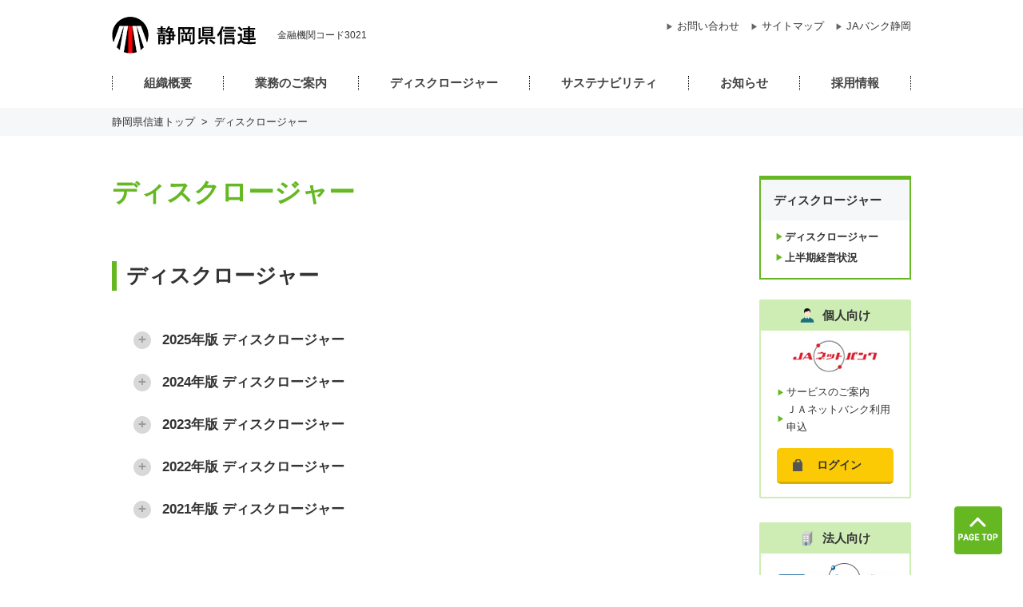

--- FILE ---
content_type: text/html; charset=UTF-8
request_url: https://www.jabank-shizuoka.gr.jp/shinren/disclosure/
body_size: 52638
content:

<!doctype html>
<html lang="ja" class="no-js">
<head>
  <meta charset="UTF-8">
  <meta name="viewport" content="width=device-width, initial-scale=1.0">
  <meta http-equiv="X-UA-Compatible" content="ie=edge">
  <meta name="author" content="静岡県信連">
  <meta name="copyright" content="Copyright 静岡県信連">
  <meta name="robots" content="index,follow">
  <link rel="index" href="../../shinren/" title="静岡県信連">

  <link rel="shortcut icon" href="https://www.jabank-shizuoka.gr.jp/shinren/wordpress/wp-content/themes/shinren/favicon.ico" type="image/vnd.microsoft.icon">
  <link rel="apple-touch-icon" href="https://www.jabank-shizuoka.gr.jp/shinren/wordpress/wp-content/themes/shinren/apple-touch-icon.png">

  <title>ディスクロージャー &#8211; 静岡県信連</title>
<meta name='robots' content='max-image-preview:large' />
	<style>img:is([sizes="auto" i], [sizes^="auto," i]) { contain-intrinsic-size: 3000px 1500px }</style>
	<link rel='dns-prefetch' href='//www.jabank-shizuoka.gr.jp' />
<link rel='stylesheet' id='wp-block-library-css' href='https://www.jabank-shizuoka.gr.jp/shinren/wordpress/wp-includes/css/dist/block-library/style.min.css?ver=6.8.3' type='text/css' media='all' />
<style id='classic-theme-styles-inline-css' type='text/css'>
/*! This file is auto-generated */
.wp-block-button__link{color:#fff;background-color:#32373c;border-radius:9999px;box-shadow:none;text-decoration:none;padding:calc(.667em + 2px) calc(1.333em + 2px);font-size:1.125em}.wp-block-file__button{background:#32373c;color:#fff;text-decoration:none}
</style>
<style id='global-styles-inline-css' type='text/css'>
:root{--wp--preset--aspect-ratio--square: 1;--wp--preset--aspect-ratio--4-3: 4/3;--wp--preset--aspect-ratio--3-4: 3/4;--wp--preset--aspect-ratio--3-2: 3/2;--wp--preset--aspect-ratio--2-3: 2/3;--wp--preset--aspect-ratio--16-9: 16/9;--wp--preset--aspect-ratio--9-16: 9/16;--wp--preset--color--black: #000000;--wp--preset--color--cyan-bluish-gray: #abb8c3;--wp--preset--color--white: #ffffff;--wp--preset--color--pale-pink: #f78da7;--wp--preset--color--vivid-red: #cf2e2e;--wp--preset--color--luminous-vivid-orange: #ff6900;--wp--preset--color--luminous-vivid-amber: #fcb900;--wp--preset--color--light-green-cyan: #7bdcb5;--wp--preset--color--vivid-green-cyan: #00d084;--wp--preset--color--pale-cyan-blue: #8ed1fc;--wp--preset--color--vivid-cyan-blue: #0693e3;--wp--preset--color--vivid-purple: #9b51e0;--wp--preset--gradient--vivid-cyan-blue-to-vivid-purple: linear-gradient(135deg,rgba(6,147,227,1) 0%,rgb(155,81,224) 100%);--wp--preset--gradient--light-green-cyan-to-vivid-green-cyan: linear-gradient(135deg,rgb(122,220,180) 0%,rgb(0,208,130) 100%);--wp--preset--gradient--luminous-vivid-amber-to-luminous-vivid-orange: linear-gradient(135deg,rgba(252,185,0,1) 0%,rgba(255,105,0,1) 100%);--wp--preset--gradient--luminous-vivid-orange-to-vivid-red: linear-gradient(135deg,rgba(255,105,0,1) 0%,rgb(207,46,46) 100%);--wp--preset--gradient--very-light-gray-to-cyan-bluish-gray: linear-gradient(135deg,rgb(238,238,238) 0%,rgb(169,184,195) 100%);--wp--preset--gradient--cool-to-warm-spectrum: linear-gradient(135deg,rgb(74,234,220) 0%,rgb(151,120,209) 20%,rgb(207,42,186) 40%,rgb(238,44,130) 60%,rgb(251,105,98) 80%,rgb(254,248,76) 100%);--wp--preset--gradient--blush-light-purple: linear-gradient(135deg,rgb(255,206,236) 0%,rgb(152,150,240) 100%);--wp--preset--gradient--blush-bordeaux: linear-gradient(135deg,rgb(254,205,165) 0%,rgb(254,45,45) 50%,rgb(107,0,62) 100%);--wp--preset--gradient--luminous-dusk: linear-gradient(135deg,rgb(255,203,112) 0%,rgb(199,81,192) 50%,rgb(65,88,208) 100%);--wp--preset--gradient--pale-ocean: linear-gradient(135deg,rgb(255,245,203) 0%,rgb(182,227,212) 50%,rgb(51,167,181) 100%);--wp--preset--gradient--electric-grass: linear-gradient(135deg,rgb(202,248,128) 0%,rgb(113,206,126) 100%);--wp--preset--gradient--midnight: linear-gradient(135deg,rgb(2,3,129) 0%,rgb(40,116,252) 100%);--wp--preset--font-size--small: 13px;--wp--preset--font-size--medium: 20px;--wp--preset--font-size--large: 36px;--wp--preset--font-size--x-large: 42px;--wp--preset--spacing--20: 0.44rem;--wp--preset--spacing--30: 0.67rem;--wp--preset--spacing--40: 1rem;--wp--preset--spacing--50: 1.5rem;--wp--preset--spacing--60: 2.25rem;--wp--preset--spacing--70: 3.38rem;--wp--preset--spacing--80: 5.06rem;--wp--preset--shadow--natural: 6px 6px 9px rgba(0, 0, 0, 0.2);--wp--preset--shadow--deep: 12px 12px 50px rgba(0, 0, 0, 0.4);--wp--preset--shadow--sharp: 6px 6px 0px rgba(0, 0, 0, 0.2);--wp--preset--shadow--outlined: 6px 6px 0px -3px rgba(255, 255, 255, 1), 6px 6px rgba(0, 0, 0, 1);--wp--preset--shadow--crisp: 6px 6px 0px rgba(0, 0, 0, 1);}:where(.is-layout-flex){gap: 0.5em;}:where(.is-layout-grid){gap: 0.5em;}body .is-layout-flex{display: flex;}.is-layout-flex{flex-wrap: wrap;align-items: center;}.is-layout-flex > :is(*, div){margin: 0;}body .is-layout-grid{display: grid;}.is-layout-grid > :is(*, div){margin: 0;}:where(.wp-block-columns.is-layout-flex){gap: 2em;}:where(.wp-block-columns.is-layout-grid){gap: 2em;}:where(.wp-block-post-template.is-layout-flex){gap: 1.25em;}:where(.wp-block-post-template.is-layout-grid){gap: 1.25em;}.has-black-color{color: var(--wp--preset--color--black) !important;}.has-cyan-bluish-gray-color{color: var(--wp--preset--color--cyan-bluish-gray) !important;}.has-white-color{color: var(--wp--preset--color--white) !important;}.has-pale-pink-color{color: var(--wp--preset--color--pale-pink) !important;}.has-vivid-red-color{color: var(--wp--preset--color--vivid-red) !important;}.has-luminous-vivid-orange-color{color: var(--wp--preset--color--luminous-vivid-orange) !important;}.has-luminous-vivid-amber-color{color: var(--wp--preset--color--luminous-vivid-amber) !important;}.has-light-green-cyan-color{color: var(--wp--preset--color--light-green-cyan) !important;}.has-vivid-green-cyan-color{color: var(--wp--preset--color--vivid-green-cyan) !important;}.has-pale-cyan-blue-color{color: var(--wp--preset--color--pale-cyan-blue) !important;}.has-vivid-cyan-blue-color{color: var(--wp--preset--color--vivid-cyan-blue) !important;}.has-vivid-purple-color{color: var(--wp--preset--color--vivid-purple) !important;}.has-black-background-color{background-color: var(--wp--preset--color--black) !important;}.has-cyan-bluish-gray-background-color{background-color: var(--wp--preset--color--cyan-bluish-gray) !important;}.has-white-background-color{background-color: var(--wp--preset--color--white) !important;}.has-pale-pink-background-color{background-color: var(--wp--preset--color--pale-pink) !important;}.has-vivid-red-background-color{background-color: var(--wp--preset--color--vivid-red) !important;}.has-luminous-vivid-orange-background-color{background-color: var(--wp--preset--color--luminous-vivid-orange) !important;}.has-luminous-vivid-amber-background-color{background-color: var(--wp--preset--color--luminous-vivid-amber) !important;}.has-light-green-cyan-background-color{background-color: var(--wp--preset--color--light-green-cyan) !important;}.has-vivid-green-cyan-background-color{background-color: var(--wp--preset--color--vivid-green-cyan) !important;}.has-pale-cyan-blue-background-color{background-color: var(--wp--preset--color--pale-cyan-blue) !important;}.has-vivid-cyan-blue-background-color{background-color: var(--wp--preset--color--vivid-cyan-blue) !important;}.has-vivid-purple-background-color{background-color: var(--wp--preset--color--vivid-purple) !important;}.has-black-border-color{border-color: var(--wp--preset--color--black) !important;}.has-cyan-bluish-gray-border-color{border-color: var(--wp--preset--color--cyan-bluish-gray) !important;}.has-white-border-color{border-color: var(--wp--preset--color--white) !important;}.has-pale-pink-border-color{border-color: var(--wp--preset--color--pale-pink) !important;}.has-vivid-red-border-color{border-color: var(--wp--preset--color--vivid-red) !important;}.has-luminous-vivid-orange-border-color{border-color: var(--wp--preset--color--luminous-vivid-orange) !important;}.has-luminous-vivid-amber-border-color{border-color: var(--wp--preset--color--luminous-vivid-amber) !important;}.has-light-green-cyan-border-color{border-color: var(--wp--preset--color--light-green-cyan) !important;}.has-vivid-green-cyan-border-color{border-color: var(--wp--preset--color--vivid-green-cyan) !important;}.has-pale-cyan-blue-border-color{border-color: var(--wp--preset--color--pale-cyan-blue) !important;}.has-vivid-cyan-blue-border-color{border-color: var(--wp--preset--color--vivid-cyan-blue) !important;}.has-vivid-purple-border-color{border-color: var(--wp--preset--color--vivid-purple) !important;}.has-vivid-cyan-blue-to-vivid-purple-gradient-background{background: var(--wp--preset--gradient--vivid-cyan-blue-to-vivid-purple) !important;}.has-light-green-cyan-to-vivid-green-cyan-gradient-background{background: var(--wp--preset--gradient--light-green-cyan-to-vivid-green-cyan) !important;}.has-luminous-vivid-amber-to-luminous-vivid-orange-gradient-background{background: var(--wp--preset--gradient--luminous-vivid-amber-to-luminous-vivid-orange) !important;}.has-luminous-vivid-orange-to-vivid-red-gradient-background{background: var(--wp--preset--gradient--luminous-vivid-orange-to-vivid-red) !important;}.has-very-light-gray-to-cyan-bluish-gray-gradient-background{background: var(--wp--preset--gradient--very-light-gray-to-cyan-bluish-gray) !important;}.has-cool-to-warm-spectrum-gradient-background{background: var(--wp--preset--gradient--cool-to-warm-spectrum) !important;}.has-blush-light-purple-gradient-background{background: var(--wp--preset--gradient--blush-light-purple) !important;}.has-blush-bordeaux-gradient-background{background: var(--wp--preset--gradient--blush-bordeaux) !important;}.has-luminous-dusk-gradient-background{background: var(--wp--preset--gradient--luminous-dusk) !important;}.has-pale-ocean-gradient-background{background: var(--wp--preset--gradient--pale-ocean) !important;}.has-electric-grass-gradient-background{background: var(--wp--preset--gradient--electric-grass) !important;}.has-midnight-gradient-background{background: var(--wp--preset--gradient--midnight) !important;}.has-small-font-size{font-size: var(--wp--preset--font-size--small) !important;}.has-medium-font-size{font-size: var(--wp--preset--font-size--medium) !important;}.has-large-font-size{font-size: var(--wp--preset--font-size--large) !important;}.has-x-large-font-size{font-size: var(--wp--preset--font-size--x-large) !important;}
:where(.wp-block-post-template.is-layout-flex){gap: 1.25em;}:where(.wp-block-post-template.is-layout-grid){gap: 1.25em;}
:where(.wp-block-columns.is-layout-flex){gap: 2em;}:where(.wp-block-columns.is-layout-grid){gap: 2em;}
:root :where(.wp-block-pullquote){font-size: 1.5em;line-height: 1.6;}
</style>
<link rel='stylesheet' id='shinren-css' href='https://www.jabank-shizuoka.gr.jp/shinren/wordpress/wp-content/themes/shinren/assets/css/all.min.css?ver=2025102101' type='text/css' media='all' />
<script type="text/javascript" src="https://www.jabank-shizuoka.gr.jp/shinren/wordpress/wp-includes/js/jquery/jquery.min.js?ver=3.7.1" id="jquery-core-js"></script>
<script type="text/javascript" src="https://www.jabank-shizuoka.gr.jp/shinren/wordpress/wp-includes/js/jquery/jquery-migrate.min.js?ver=3.4.1" id="jquery-migrate-js"></script>
<link rel="EditURI" type="application/rsd+xml" title="RSD" href="https://www.jabank-shizuoka.gr.jp/shinren/wordpress/xmlrpc.php?rsd" />
<meta name="generator" content="WordPress 6.8.3" />
<link rel="canonical" href="https://www.jabank-shizuoka.gr.jp/shinren/disclosure/" />
<link rel='shortlink' href='https://www.jabank-shizuoka.gr.jp/shinren/?p=25' />
  <!-- OGP -->
<meta property="fb:app_id" content="1829516033739505">
<meta property="og:locale" content="ja_JP">
<meta property="og:type" content="website">
<meta property="og:site_name" content="静岡県信連">
<meta property="og:title" content="ディスクロージャー &#8211; 静岡県信連">
<meta property="og:url" content="https://www.jabank-shizuoka.gr.jp/shinren/disclosure/">
<meta property="og:description" content="ディスクロージャー 2025年版 ディスクロージャー 全て (13,539KB) 目次 (389KB) ごあいさつ (592KB) ＪＡバンク静岡とは (737KB) 当会の考え方 (3,932KB)">
<meta property="og:image" content="https://www.jabank-shizuoka.gr.jp/shinren/wordpress/wp-content/themes/shinren/assets/img/ogp.png">
<meta name="twitter:card" content="summary_large_image">
<!-- /OGP -->

  <!-- Google Tag Manager -->
  <script>(function(w,d,s,l,i){w[l]=w[l]||[];w[l].push({'gtm.start':
  new Date().getTime(),event:'gtm.js'});var f=d.getElementsByTagName(s)[0],
  j=d.createElement(s),dl=l!='dataLayer'?'&l='+l:'';j.async=true;j.src=
  'https://www.googletagmanager.com/gtm.js?id='+i+dl;f.parentNode.insertBefore(j,f);
  })(window,document,'script','dataLayer','GTM-NT64JTV');</script>
  <!-- End Google Tag Manager -->
</head>

<body class="page-disclosure">
<!-- Google Tag Manager (noscript) -->
<noscript><iframe src="https://www.googletagmanager.com/ns.html?id=GTM-NT64JTV"
height="0" width="0" style="display:none;visibility:hidden"></iframe></noscript>
<!-- End Google Tag Manager (noscript) -->

<div id="page">
  <header id="header" class="header">
    <div class="container">
      <div class="header__top">
        <div class="header__logo">
          <a href="https://www.jabank-shizuoka.gr.jp/shinren/"><img src="https://www.jabank-shizuoka.gr.jp/shinren/wordpress/wp-content/themes/shinren/assets/img/header/logo.png" alt="静岡県信連"></a>
        </div>

        <div class="header__code">
          <p>金融機関<br class="only-mobile">コード3021</p>
        </div>

        <div class="header__subnav sub-nav">
          <ul class="sub-nav__list">
            <li class="sub-nav__item"><a href="https://www.jabank-shizuoka.gr.jp/shinren/contact/" class="sub-nav__link triangle triangle--gray">お問い合わせ</a></li>
            <li class="sub-nav__item"><a href="https://www.jabank-shizuoka.gr.jp/shinren/sitemap/" class="sub-nav__link triangle triangle--gray">サイトマップ</a></li>
            <li class="sub-nav__item"><a href="/" class="sub-nav__link triangle triangle--gray">JAバンク静岡</a></li>
          </ul>
        </div>

        <div class="header__toggle">
          <button class="toggle"><span></span><span></span><span class="toggle__text">メニュー</span></button>
        </div>
      </div>

      <div class="header__bottom">
        <div class="header__nav">
          <ul class="global-nav">
            <li class="global-nav__item">
              <a href="https://www.jabank-shizuoka.gr.jp/shinren/company/">組織概要</a>
            </li>
            <li class="global-nav__item">
              <a href="https://www.jabank-shizuoka.gr.jp/shinren/business/">業務のご案内</a>
            </li>
            <li class="global-nav__item">
              <a href="https://www.jabank-shizuoka.gr.jp/shinren/disclosure/">ディスクロージャー</a>
            </li>
            <li class="global-nav__item">
              <a href="https://www.jabank-shizuoka.gr.jp/shinren/sustainability/">サステナビリティ</a>
            </li>
            <li class="global-nav__item">
              <a href="https://www.jabank-shizuoka.gr.jp/shinren/osirase/">お知らせ</a>
            </li>
            <li class="global-nav__item">
              <a href="https://www.jabank-shizuoka.gr.jp/shinren/recruit/">採用情報</a>
            </li>
          </ul>

          <ul class="second-nav">
            <li class="second-nav__item"><a href="https://www.jabank-shizuoka.gr.jp/shinren/contact/" class="second-nav__link arrow">お問い合わせ</a></li>
            <li class="second-nav__item"><a href="https://www.jabank-shizuoka.gr.jp/shinren/sitemap/" class="second-nav__link arrow">サイトマップ</a></li>
            <li class="second-nav__item"><a href="/" class="second-nav__link arrow">JAバンク静岡</a></li>
          </ul>
        </div>
      </div>
    </div>
  </header>


<div class="breadcrumbs">
    <div class="container">
        <ul class="breadcrumbs__list">
            <li class="breadcrumbs__item"><a href="https://www.jabank-shizuoka.gr.jp/shinren/" class="breadcrumbs__link">静岡県信連トップ</a></li>

              
            <li class="breadcrumbs__item">ディスクロージャー</li>
              </ul>
    </div>
</div>
<div class="container columns">
	<main class="main">
									<div class="page page--disclosure">
					<h1 class="page__title">ディスクロージャー</h1>

					<div class="page__content">
						<h2 id="main" class="heading-lined">ディスクロージャー</h2>
<div class="accordion">
<ul class="accordion__list">
<li class="accordion__item">
<h3 class="accordion__head">2025年版 ディスクロージャー</h3>
<div class="accordion__content">
<p><a href="https://www.jabank-shizuoka.gr.jp/shinren/wordpress/wp-content/uploads/2025/08/c3a84ac23eccfbdf6bc969e30c9a405a.pdf">全て (13,539KB)</a></p>
<ul>
<li><a href="https://www.jabank-shizuoka.gr.jp/shinren/wordpress/wp-content/uploads/2025/08/bb0e82bea1ff509a2e189195d1d9d837.pdf" target="_blank" rel="noopener noreferrer">目次 (389KB)</a></li>
<li><a href="https://www.jabank-shizuoka.gr.jp/shinren/wordpress/wp-content/uploads/2025/08/f7148fd00330366983b6fe3bf292df5f.pdf" target="_blank" rel="noopener noreferrer">ごあいさつ (592KB)</a></li>
<li><a href="https://www.jabank-shizuoka.gr.jp/shinren/wordpress/wp-content/uploads/2025/08/a57ad8bff0cbe66473e899949ed1685b.pdf" target="_blank" rel="noopener noreferrer">ＪＡバンク静岡とは (737KB)</a></li>
<li><a href="https://www.jabank-shizuoka.gr.jp/shinren/wordpress/wp-content/uploads/2025/08/dda0a65c919dce9f67057aa51300d3ca.pdf" target="_blank" rel="noopener noreferrer">当会の考え方 (3,932KB)</a></li>
<li><a href="https://www.jabank-shizuoka.gr.jp/shinren/wordpress/wp-content/uploads/2025/08/1b64f7e6dce3dcf911a076acfa5b7600.pdf" target="_blank" rel="noopener noreferrer">業務のご案内 (464KB)</a></li>
<li><a href="https://www.jabank-shizuoka.gr.jp/shinren/wordpress/wp-content/uploads/2025/08/ea0b8acac8e055eac676bd7ee7488f82.pdf" target="_blank" rel="noopener noreferrer">業績 (1,453KB)</a></li>
<li><a href="https://www.jabank-shizuoka.gr.jp/shinren/wordpress/wp-content/uploads/2025/08/2020ed44d46f06786beb3343192bbc46.pdf" target="_blank" rel="noopener noreferrer">自己資本の充実の状況 (656KB)</a></li>
<li><a href="https://www.jabank-shizuoka.gr.jp/shinren/wordpress/wp-content/uploads/2025/08/cce8c5014c51d1f03193abb84862fc63.pdf" target="_blank" rel="noopener noreferrer">組織 (485KB)</a></li>
<li><a href="https://www.jabank-shizuoka.gr.jp/shinren/wordpress/wp-content/uploads/2025/08/a26f1d35d5e8c280f654634edd7ee66d.pdf" target="_blank" rel="noopener noreferrer">ご案内 (266KB)</a></li>
<li><a href="https://www.jabank-shizuoka.gr.jp/shinren/wordpress/wp-content/uploads/2025/08/b65bab4730d956a642eb7fe1b889af44.pdf" target="_blank" rel="noopener noreferrer">索引 (192KB)</a></li>
<ul>
<a href="https://www.jabank-shizuoka.gr.jp/shinren/wordpress/wp-content/uploads/2025/08/2025minidiscro.pdf" target="_blank" rel="noopener noreferrer">ミニディスクロージャー (13,088KB)</a></li>
</ul>
</div>
</li>
<li class="accordion__item">
<h3 class="accordion__head">2024年版 ディスクロージャー</h3>
<div class="accordion__content">
<p><a href="https://www.jabank-shizuoka.gr.jp/shinren/wordpress/wp-content/uploads/2024/07/c3a84ac23eccfbdf6bc969e30c9a405a.pdf">全て (7,003KB)</a></p>
<ul>
<li><a href="https://www.jabank-shizuoka.gr.jp/shinren/wordpress/wp-content/uploads/2024/07/bb0e82bea1ff509a2e189195d1d9d837.pdf" target="_blank" rel="noopener noreferrer">目次 (262KB)</a></li>
<li><a href="https://www.jabank-shizuoka.gr.jp/shinren/wordpress/wp-content/uploads/2024/07/f7148fd00330366983b6fe3bf292df5f.pdf" target="_blank" rel="noopener noreferrer">ごあいさつ (463KB)</a></li>
<li><a href="https://www.jabank-shizuoka.gr.jp/shinren/wordpress/wp-content/uploads/2024/07/3976c2d315a247aa7521ffda7e2ec1d3.pdf" target="_blank" rel="noopener noreferrer">ＪＡバンク静岡とは (1,250KB)</a></li>
<li><a href="https://www.jabank-shizuoka.gr.jp/shinren/wordpress/wp-content/uploads/2024/07/dda0a65c919dce9f67057aa51300d3ca.pdf" target="_blank" rel="noopener noreferrer">当会の考え方 (1,961KB)</a></li>
<li><a href="https://www.jabank-shizuoka.gr.jp/shinren/wordpress/wp-content/uploads/2024/07/1b64f7e6dce3dcf911a076acfa5b7600.pdf" target="_blank" rel="noopener noreferrer">業務のご案内 (349KB)</a></li>
<li><a href="https://www.jabank-shizuoka.gr.jp/shinren/wordpress/wp-content/uploads/2024/07/a4bf82891000c0199be689576988ba71.pdf" target="_blank" rel="noopener noreferrer">組織 (395KB)</a></li>
<li><a href="https://www.jabank-shizuoka.gr.jp/shinren/wordpress/wp-content/uploads/2024/07/2a51b05ce5e92a388cc9eebe2ab852b5.pdf" target="_blank" rel="noopener noreferrer">業績 (1,847KB)</a></li>
<li><a href="https://www.jabank-shizuoka.gr.jp/shinren/wordpress/wp-content/uploads/2024/07/afd697739bb086e4f70fd896af7e1977.pdf" target="_blank" rel="noopener noreferrer">自己資本の充実の状況 (605KB)</a></li>
<li><a href="https://www.jabank-shizuoka.gr.jp/shinren/wordpress/wp-content/uploads/2024/07/a26f1d35d5e8c280f654634edd7ee66d.pdf" target="_blank" rel="noopener noreferrer">ご案内 (216KB)</a></li>
<li><a href="https://www.jabank-shizuoka.gr.jp/shinren/wordpress/wp-content/uploads/2024/07/b65bab4730d956a642eb7fe1b889af44.pdf" target="_blank" rel="noopener noreferrer">索引 (148KB)</a></li>
<ul>
<a href="https://www.jabank-shizuoka.gr.jp/shinren/wordpress/wp-content/uploads/2024/11/7aa3c0cc7a5d779fd8bb66546a7d4a69.pdf" target="_blank" rel="noopener noreferrer">ミニディスクロージャー (1,472KB)</a></li>
</ul>
</div>
</li>
<li class="accordion__item">
<h3 class="accordion__head">2023年版 ディスクロージャー</h3>
<div class="accordion__content">
<p><a href="https://www.jabank-shizuoka.gr.jp/shinren/wordpress/wp-content/uploads/2023/07/c3a84ac23eccfbdf6bc969e30c9a405a.pdf">全て (7,003KB)</a></p>
<ul>
<li><a href="https://www.jabank-shizuoka.gr.jp/shinren/wordpress/wp-content/uploads/2023/07/bb0e82bea1ff509a2e189195d1d9d837.pdf" target="_blank" rel="noopener noreferrer">目次 (262KB)</a></li>
<li><a href="https://www.jabank-shizuoka.gr.jp/shinren/wordpress/wp-content/uploads/2023/07/f7148fd00330366983b6fe3bf292df5f.pdf" target="_blank" rel="noopener noreferrer">ごあいさつ (463KB)</a></li>
<li><a href="https://www.jabank-shizuoka.gr.jp/shinren/wordpress/wp-content/uploads/2023/07/a57ad8bff0cbe66473e899949ed1685b.pdf" target="_blank" rel="noopener noreferrer">ＪＡバンク静岡とは (1,250KB)</a></li>
<li><a href="https://www.jabank-shizuoka.gr.jp/shinren/wordpress/wp-content/uploads/2023/07/dda0a65c919dce9f67057aa51300d3ca.pdf" target="_blank" rel="noopener noreferrer">当会の考え方 (1,961KB)</a></li>
<li><a href="https://www.jabank-shizuoka.gr.jp/shinren/wordpress/wp-content/uploads/2023/07/1b64f7e6dce3dcf911a076acfa5b7600.pdf" target="_blank" rel="noopener noreferrer">業務のご案内 (349KB)</a></li>
<li><a href="https://www.jabank-shizuoka.gr.jp/shinren/wordpress/wp-content/uploads/2023/07/a4bf82891000c0199be689576988ba71.pdf" target="_blank" rel="noopener noreferrer">組織 (395KB)</a></li>
<li><a href="https://www.jabank-shizuoka.gr.jp/shinren/wordpress/wp-content/uploads/2023/07/2a51b05ce5e92a388cc9eebe2ab852b5.pdf" target="_blank" rel="noopener noreferrer">業績 (1,847KB)</a></li>
<li><a href="https://www.jabank-shizuoka.gr.jp/shinren/wordpress/wp-content/uploads/2023/07/afd697739bb086e4f70fd896af7e1977.pdf" target="_blank" rel="noopener noreferrer">自己資本の充実の状況 (605KB)</a></li>
<li><a href="https://www.jabank-shizuoka.gr.jp/shinren/wordpress/wp-content/uploads/2023/07/a26f1d35d5e8c280f654634edd7ee66d.pdf" target="_blank" rel="noopener noreferrer">ご案内 (216KB)</a></li>
<li><a href="https://www.jabank-shizuoka.gr.jp/shinren/wordpress/wp-content/uploads/2023/07/b65bab4730d956a642eb7fe1b889af44.pdf" target="_blank" rel="noopener noreferrer">索引 (148KB)</a></li>
</ul>
</div>
</li>
<li class="accordion__item">
<h3 class="accordion__head">2022年版 ディスクロージャー</h3>
<div class="accordion__content">
<p><a href="https://www.jabank-shizuoka.gr.jp/shinren/wordpress/wp-content/uploads/2022/07/22072501_min.pdf">全て (7,003KB)</a></p>
<ul>
<li><a href="https://www.jabank-shizuoka.gr.jp/shinren/wordpress/wp-content/uploads/2022/07/bb0e82bea1ff509a2e189195d1d9d837.pdf" target="_blank" rel="noopener noreferrer">目次 (262KB)</a></li>
<li><a href="https://www.jabank-shizuoka.gr.jp/shinren/wordpress/wp-content/uploads/2022/07/f7148fd00330366983b6fe3bf292df5f.pdf" target="_blank" rel="noopener noreferrer">ごあいさつ (463KB)</a></li>
<li><a href="https://www.jabank-shizuoka.gr.jp/shinren/wordpress/wp-content/uploads/2022/07/a57ad8bff0cbe66473e899949ed1685b.pdf" target="_blank" rel="noopener noreferrer">ＪＡバンク静岡とは (1,250KB)</a></li>
<li><a href="https://www.jabank-shizuoka.gr.jp/shinren/wordpress/wp-content/uploads/2022/07/dda0a65c919dce9f67057aa51300d3ca.pdf" target="_blank" rel="noopener noreferrer">当会の考え方 (1,961KB)</a></li>
<li><a href="https://www.jabank-shizuoka.gr.jp/shinren/wordpress/wp-content/uploads/2022/07/1b64f7e6dce3dcf911a076acfa5b7600.pdf" target="_blank" rel="noopener noreferrer">業務のご案内 (349KB)</a></li>
<li><a href="https://www.jabank-shizuoka.gr.jp/shinren/wordpress/wp-content/uploads/2022/07/a4bf82891000c0199be689576988ba71.pdf" target="_blank" rel="noopener noreferrer">組織 (395KB)</a></li>
<li><a href="//www.jabank-shizuoka.gr.jp/shinren/wordpress/wp-content/uploads/2022/07/2a51b05ce5e92a388cc9eebe2ab852b5.pdf" target="_blank" rel="noopener noreferrer">業績 (1,847KB)</a></li>
<li><a href="https://www.jabank-shizuoka.gr.jp/shinren/wordpress/wp-content/uploads/2022/07/afd697739bb086e4f70fd896af7e1977.pdf" target="_blank" rel="noopener noreferrer">自己資本の充実の状況 (605KB)</a></li>
<li><a href="https://www.jabank-shizuoka.gr.jp/shinren/wordpress/wp-content/uploads/2022/07/942cd4491fec3e49cccf2b233b3f1c94.pdf" target="_blank" rel="noopener noreferrer">ご案内 (216KB)</a></li>
<li><a href="https://www.jabank-shizuoka.gr.jp/shinren/wordpress/wp-content/uploads/2022/07/b65bab4730d956a642eb7fe1b889af44.pdf" target="_blank" rel="noopener noreferrer">索引 (148KB)</a></li>
</ul>
</div>
</li>
<li class="accordion__item">
<h3 class="accordion__head">2021年版 ディスクロージャー</h3>
<div class="accordion__content">
<p><a href="https://www.jabank-shizuoka.gr.jp/shinren/wordpress/wp-content/uploads/2021/07/DISUCLOSURE2021_all.pdf">全て (7,003KB)</a></p>
<ul>
<li><a href="https://www.jabank-shizuoka.gr.jp/shinren/wordpress/wp-content/uploads/2021/07/f468002119acb5f6f3a0229d6cfedabe.pdf" target="_blank" rel="noopener noreferrer">目次 (262KB)</a></li>
<li><a href="https://www.jabank-shizuoka.gr.jp/shinren/wordpress/wp-content/uploads/2021/07/0c3082db222f5f5717052505d0fbe9ce.pdf" target="_blank" rel="noopener noreferrer">ごあいさつ (463KB)</a></li>
<li><a href="https://www.jabank-shizuoka.gr.jp/shinren/wordpress/wp-content/uploads/2021/07/17619965a19a64b9c08716f163bc5d1d.pdf" target="_blank" rel="noopener noreferrer">ＪＡバンク静岡とは (1,250KB)</a></li>
<li><a href="https://www.jabank-shizuoka.gr.jp/shinren/wordpress/wp-content/uploads/2021/07/7aacbd1532ff5ec90a0296365ee0edfe.pdf" target="_blank" rel="noopener noreferrer">当会の考え方 (1,961KB)</a></li>
<li><a href="https://www.jabank-shizuoka.gr.jp/shinren/wordpress/wp-content/uploads/2021/07/4673962e3e6394aabde0ebdab4746124.pdf" target="_blank" rel="noopener noreferrer">業務のご案内 (349KB)</a></li>
<li><a href="https://www.jabank-shizuoka.gr.jp/shinren/wordpress/wp-content/uploads/2021/07/5991c85ac372b1e501e7f973192f9e78.pdf" target="_blank" rel="noopener noreferrer">組織 (395KB)</a></li>
<li><a href="https://www.jabank-shizuoka.gr.jp/shinren/wordpress/wp-content/uploads/2021/07/84ac105e38763e44e6161e460a82536f.pdf" target="_blank" rel="noopener noreferrer">業績 (1,847KB)</a></li>
<li><a href="https://www.jabank-shizuoka.gr.jp/shinren/wordpress/wp-content/uploads/2021/07/4a2715a2a482e0a7aa1df8542ca26d99.pdf" target="_blank" rel="noopener noreferrer">自己資本の充実の状況 (605KB)</a></li>
<li><a href="https://www.jabank-shizuoka.gr.jp/shinren/wordpress/wp-content/uploads/2022/02/8883af36dbec3af9765a009e8cbdae02.pdf" target="_blank" rel="noopener noreferrer">ご案内 (216KB)</a></li>
<li><a href="https://www.jabank-shizuoka.gr.jp/shinren/wordpress/wp-content/uploads/2021/07/b271e427962758c71e342a2c06df493a.pdf" target="_blank" rel="noopener noreferrer">索引 (148KB)</a></li>
</ul>
</div>
</li>
<h2 id="keiei" class="heading-lined">上半期経営状況</h2>
<div class="accordion">
<ul class="accordion__list">
<li class="accordion__item">
<h3 class="accordion__head">2025年度</h3>
<div class="accordion__content">
<a href="https://www.jabank-shizuoka.gr.jp/shinren/wordpress/wp-content/uploads/2025/11/d655968738b52bc6f82056879ffc3fa0.pdf" target="_blank" rel="noopener noreferrer">上半期経営状況(2025年9月30日現在) (全体版)</a></p>
<ul>
<li><a href="https://www.jabank-shizuoka.gr.jp/shinren/wordpress/wp-content/uploads/2025/11/7b8d96ecab108957f5f07b83cb4fcc87.pdf" target="_blank" rel="noopener noreferrer">静岡県信連について (495KB)</a></li>
<li><a href="https://www.jabank-shizuoka.gr.jp/shinren/wordpress/wp-content/uploads/2025/11/c1b9340ba8c09e9196bb1778cdbf2d74.pdf" target="_blank" rel="noopener noreferrer">業績 (110KB)</a></li>
<li><a href="https://www.jabank-shizuoka.gr.jp/shinren/wordpress/wp-content/uploads/2025/11/0a330f81e84847e17148a01564776067.pdf" target="_blank" rel="noopener noreferrer">地域の皆さまとの関わり (325KB)</a></li>
</ul>
</div>
</li>
<li class="accordion__item">
<h3 class="accordion__head">2024年度</h3>
<div class="accordion__content">
<a href="https://www.jabank-shizuoka.gr.jp/shinren/wordpress/wp-content/uploads/2024/11/6bcff3a8634faae8cf7bd4acd01e6333.pdf" target="_blank" rel="noopener noreferrer">上半期経営状況(2024年9月30日現在) (全体版)</a></p>
<ul>
<li><a href="https://www.jabank-shizuoka.gr.jp/shinren/wordpress/wp-content/uploads/2024/11/acca6bb1dc4d71e9d6ee6d2aff2712c0.pdf" target="_blank" rel="noopener noreferrer">静岡県信連について (495KB)</a></li>
<li><a href="https://www.jabank-shizuoka.gr.jp/shinren/wordpress/wp-content/uploads/2024/11/86409f66a1c3e54de49b20faa2e60714.pdf" target="_blank" rel="noopener noreferrer">業績 (110KB)</a></li>
<li><a href="https://www.jabank-shizuoka.gr.jp/shinren/wordpress/wp-content/uploads/2024/11/f4836e1c1fdfd4ba0868c90e87087d20.pdf" target="_blank" rel="noopener noreferrer">地域の皆さまとの関わり (325KB)</a></li>
</ul>
</div>
</li>
<li class="accordion__item">
<h3 class="accordion__head">2023年度</h3>
<div class="accordion__content">
<a href="https://www.jabank-shizuoka.gr.jp/shinren/wordpress/wp-content/uploads/2023/11/3402ea3cf15a1626fc243bfe5fc56750.pdf" target="_blank" rel="noopener noreferrer">上半期経営状況(2023年9月30日現在) (全体版)</a></p>
<ul>
<li><a href="https://www.jabank-shizuoka.gr.jp/shinren/wordpress/wp-content/uploads/2023/11/acca6bb1dc4d71e9d6ee6d2aff2712c0-1.pdf" target="_blank" rel="noopener noreferrer">静岡県信連について (495KB)</a></li>
<li><a href="https://www.jabank-shizuoka.gr.jp/shinren/wordpress/wp-content/uploads/2023/11/86409f66a1c3e54de49b20faa2e60714-1.pdf" target="_blank" rel="noopener noreferrer">業績 (110KB)</a></li>
<li><a href="https://www.jabank-shizuoka.gr.jp/shinren/wordpress/wp-content/uploads/2023/11/f4836e1c1fdfd4ba0868c90e87087d20-1.pdf" target="_blank" rel="noopener noreferrer">地域の皆さまとの関わり (325KB)</a></li>
</ul>
</div>
</li>
<li class="accordion__item">
<h3 class="accordion__head">2022年度</h3>
<div class="accordion__content">
<p><a href="https://www.jabank-shizuoka.gr.jp/shinren/wordpress/wp-content/uploads/2022/11/45c10e6b533d1f28115c90ea50f55faf-1.pdf" target="_blank" rel="noopener noreferrer">上半期経営状況(2022年9月30日現在) (全体版)</a></p>
<ul>
<li><a href="https://www.jabank-shizuoka.gr.jp/shinren/wordpress/wp-content/uploads/2022/11/acca6bb1dc4d71e9d6ee6d2aff2712c0.pdf" target="_blank" rel="noopener noreferrer">静岡県信連について (495KB)</a></li>
<li><a href="https://www.jabank-shizuoka.gr.jp/shinren/wordpress/wp-content/uploads/2022/11/86409f66a1c3e54de49b20faa2e60714.pdf" target="_blank" rel="noopener noreferrer">業績 (110KB)</a></li>
<li><a href="https://www.jabank-shizuoka.gr.jp/shinren/wordpress/wp-content/uploads/2022/11/f4836e1c1fdfd4ba0868c90e87087d20.pdf" target="_blank" rel="noopener noreferrer">地域の皆さまとの関わり (325KB)</a></li>
</ul>
</div>
</li>
<li class="accordion__item">
<h3 class="accordion__head">2021年度</h3>
<div class="accordion__content">
<p><a href="https://www.jabank-shizuoka.gr.jp/shinren/wordpress/wp-content/uploads/2017/11/d4b536d61fa93265261405b38c34bb00.pdf" target="_blank" rel="noopener noreferrer">上半期経営状況(2021年9月30日現在) (全体版)</a></p>
<ul>
<li><a href="https://www.jabank-shizuoka.gr.jp/shinren/wordpress/wp-content/uploads/2021/11/1df72f1f62a6b9716a340d9159767630-1.pdf" target="_blank" rel="noopener noreferrer">静岡県信連について (495KB)</a></li>
<li><a href="https://www.jabank-shizuoka.gr.jp/shinren/wordpress/wp-content/uploads/2021/11/84ac105e38763e44e6161e460a82536f-2.pdf" target="_blank" rel="noopener noreferrer">業績 (110KB)</a></li>
<li><a href="https://www.jabank-shizuoka.gr.jp/shinren/wordpress/wp-content/uploads/2021/11/3ddc182d5a98fe1e63e84b265e4297f4-1.pdf" target="_blank" rel="noopener noreferrer">地域の皆さまとの関わり (325KB)</a></li>
</ul>
</div>
</li>
</ul>
</div>
					</div>
				</div>
						</main>

	<div class="sidebar">
  
    <div class="sidebar-toc">
    <h2 class="sidebar-toc__title">ディスクロージャー</h2>

    <div class="sidebar-toc__content">
      <ul class="sidebar-toc__list">
        <li class="sidebar-toc__item"><a class="triangle" href="https://www.jabank-shizuoka.gr.jp/shinren/disclosure/#main">ディスクロージャー</a></li>
        <li class="sidebar-toc__item"><a class="triangle" href="https://www.jabank-shizuoka.gr.jp/shinren/disclosure/#keiei">上半期経営状況</a></li>
      </ul>
    </div>
  </div>
  
  
  
  <div class="box box--sidebar">
    <section class="box__item--fullwidth box__item--bank-personal">
      <h2 class="box__title"><svg class="icon icon-2"><use xlink:href="#icon-2"></use></svg>個人向け</h2>
      <div class="box__content">
        <p class="box__link"><a href="http://www.jabank.jp/prefecture/services/index/2200" target="_blank" class="triangle">サービスのご案内</a><br><a href="https://www.jabank-mailorder.jp/select.php" target="_blank" class="triangle">ＪＡネットバンク利用申込</a></p>
        <p class="button-group"><a href="http://www.jabank.jp/ja/tops/index/3021000" target="_blank" class="button button--login button--icon-locked">ログイン</a></p>
      </div>
    </section>

    <section class="box__item--fullwidth box__item--bank-business">
      <h2 class="box__title"><svg class="icon icon-3"><use xlink:href="#icon-3"></use></svg>法人向け</h2>
      <div class="box__content">
        <p class="box__link"><a href="http://www.houjinnet.jabank.jp/prefecture/services/index/2200" target="_blank" class="triangle">サービスのご案内</a></p>
        <p class="button-group"><a href="http://www.houjinnet.jabank.jp/ja/tops/index/3021000" target="_blank" class="button button--login button--icon-locked">ログイン</a></p>
      </div>
    </section>
  </div>
</div>
</div>

<footer id="footer" class="footer">
	<a href="#" class="back-top"><img src="https://www.jabank-shizuoka.gr.jp/shinren/wordpress/wp-content/themes/shinren/assets/img/page-top.png" alt="トップに戻る"></a>

	<div class="container footer__wrap">
		<div class="footer__toplink"><a href="https://www.jabank-shizuoka.gr.jp/shinren/">静岡県信連トップ</a></div>

		<div class="footer__nav footer-nav footer-nav--sp-rectangle">
			<ul class="footer-nav__list">
				<li class="footer-nav__item"><a href="https://www.jabank-shizuoka.gr.jp/shinren/company/" class="footer-nav__link arrow">組織概要</a></li>
				<li class="footer-nav__item"><a href="https://www.jabank-shizuoka.gr.jp/shinren/business/" class="footer-nav__link arrow">業務のご案内</a></li>
				<li class="footer-nav__item"><a href="https://www.jabank-shizuoka.gr.jp/shinren/disclosure/" class="footer-nav__link arrow">ディスクロージャー</a></li>
				<li class="footer-nav__item"><a href="https://www.jabank-shizuoka.gr.jp/shinren/sustainability/" class="footer-nav__link arrow">サステナビリティ</a></li>
				<li class="footer-nav__item"><a href="https://www.jabank-shizuoka.gr.jp/shinren/osirase/" class="footer-nav__link arrow">お知らせ</a></li>
				<li class="footer-nav__item"><a href="https://www.jabank-shizuoka.gr.jp/shinren/recruit/" class="footer-nav__link arrow">採用情報</a></li>
			</ul>
		</div>

		<div class="footer__featured-link footer-nav footer-nav--sp-arrows">
			<ul class="footer-nav__list">
				<li class="footer-nav__item"><a href="https://www.jabank-shizuoka.gr.jp/shinren/utility/" class="footer-nav__link arrow">安全にお取引<br class="only-mobile">いただくために</a></li>
				<li class="footer-nav__item"><a href="https://www.jabank-shizuoka.gr.jp/shinren/solicitation/#kanyuu" class="footer-nav__link arrow">金融商品の勧誘方針</a></li>
				<li class="footer-nav__item"><a href="https://www.jabank-shizuoka.gr.jp/shinren/solicitation/#security" class="footer-nav__link arrow">情報セキュリティ基本方針</a></li>
				<li class="footer-nav__item"><a href="https://www.jabank-shizuoka.gr.jp/shinren/solicitation/#privacy" class="footer-nav__link arrow">個人情報保護方針</a></li>
				<li class="footer-nav__item"><a href="https://www.jabank-shizuoka.gr.jp/shinren/solicitation/#user" class="footer-nav__link arrow">利用者保護等管理方針</a></li>
				<li class="footer-nav__item"><a href="https://www.jabank-shizuoka.gr.jp/shinren/solicitation/#hansha" class="footer-nav__link arrow">マネー・ローンダリング等及び反社会的勢力等への対応に関する基本方針</a></li>
				<li class="footer-nav__item"><a href="https://www.jabank-shizuoka.gr.jp/shinren/solicitation/#rieki" class="footer-nav__link arrow">利益相反管理方針の概要</a></li>
				<li class="footer-nav__item"><a href="https://www.jabank-shizuoka.gr.jp/shinren/solicitation/#fiduciaryduty" class="footer-nav__link arrow">お客さま本位の業務運営に関する取組方針</a></li>
        <li class="footer-nav__item"><a href="https://www.jabank-shizuoka.gr.jp/shinren/solicitation/#sustainability" class="footer-nav__link arrow">サステナビリティ基本方針</a></li>
        <li class="footer-nav__item"><a href="https://www.jabank-shizuoka.gr.jp/shinren/solicitation/#sustainable-finance" class="footer-nav__link arrow">サステナブル・ファイナンス方針</a></li>
        <li class="footer-nav__item"><a href="https://www.jabank-shizuoka.gr.jp/shinren/solicitation/#management" class="footer-nav__link arrow">経営者保証に関する取組方針</a></li>
				<li class="footer-nav__item"><a href="https://www.jabank-shizuoka.gr.jp/shinren/enkatsuka/" class="footer-nav__link arrow">金融円滑化への取組み</a></li>
				<li class="footer-nav__item"><a href="https://www.jabank-shizuoka.gr.jp/shinren/contact/" class="footer-nav__link arrow">お問い合わせ・相談等受付窓口</a></li>
				<li class="footer-nav__item"><a href="https://www.jabank-shizuoka.gr.jp/shinren/link/" class="footer-nav__link arrow">リンク集</a></li>
				<li class="footer-nav__item"><a href="https://www.jabank-shizuoka.gr.jp/shinren/sitemap/" class="footer-nav__link arrow">サイトマップ</a></li>
			</ul>
		</div>

		<div class="footer__info">
			<h3 class="footer__subhead">このサイトに関するご意見・お問い合わせ</h3>
			<p><span>静岡県信連WEBサイト</span><span>〒422-8621 静岡市駿河区曲金3丁目8番1号</span><span>静岡県信連・総務部</span></p>
			<p><span>tel.054-284-9652</span><span>fax.054-284-9694</span></p>
		</div>
	</div>

	<div class="footer__copyright">
		<div class="container">
			<p><small>Copyright(c)2017 JA BANK SHIZUOKA. All rights reserved.　内容の無断転載を禁じます。</small></p>
		</div>
	</div>
</footer>

</div>

<script type="speculationrules">
{"prefetch":[{"source":"document","where":{"and":[{"href_matches":"\/shinren\/*"},{"not":{"href_matches":["\/shinren\/wordpress\/wp-*.php","\/shinren\/wordpress\/wp-admin\/*","\/shinren\/wordpress\/wp-content\/uploads\/*","\/shinren\/wordpress\/wp-content\/*","\/shinren\/wordpress\/wp-content\/plugins\/*","\/shinren\/wordpress\/wp-content\/themes\/shinren\/*","\/shinren\/*\\?(.+)"]}},{"not":{"selector_matches":"a[rel~=\"nofollow\"]"}},{"not":{"selector_matches":".no-prefetch, .no-prefetch a"}}]},"eagerness":"conservative"}]}
</script>
<script type="text/javascript" src="https://www.jabank-shizuoka.gr.jp/shinren/wordpress/wp-content/themes/shinren/assets/js/all.min.js?ver=2022120901" id="shinren-js"></script>

<svg style="position: absolute; width: 0; height: 0; overflow: hidden;" version="1.1" xmlns="http://www.w3.org/2000/svg" xmlns:xlink="http://www.w3.org/1999/xlink">
	<defs>
		<symbol id="icon-1" viewBox="0 0 58 32">
			<title>1</title>
			<path fill="#b6b5b5" style="fill: var(--color1, #b6b5b5)" d="M52.211 10.947l4.211-4.211v19.368l-4.211 4.211v-19.368z"></path>
			<path fill="#eeefe7" style="fill: var(--color2, #eeefe7)" d="M9.263 10.947h42.947v19.368h-42.947v-19.368z"></path>
			<path fill="#ce9502" style="fill: var(--color3, #ce9502)" d="M58.105 7.579l-4.211 3.368v-7.579l4.211-3.368v7.579z"></path>
			<path fill="#fbc02b" style="fill: var(--color4, #fbc02b)" d="M7.579 3.368h46.316v7.579h-46.316v-7.579z"></path>
			<path fill="#fed265" style="fill: var(--color5, #fed265)" d="M53.811 3.368h-46.232l4.295-3.368h46.232l-4.295 3.368z"></path>
			<path fill="#fbc02b" style="fill: var(--color4, #fbc02b)" d="M19.368 16h21.053v2.526h-21.053v-2.526z"></path>
			<path fill="#d3d4d2" style="fill: var(--color6, #d3d4d2)" d="M21.053 18.526h8.421v10.105h-8.421v-10.105z"></path>
			<path fill="#d3d4d2" style="fill: var(--color6, #d3d4d2)" d="M30.316 18.526h8.421v10.105h-8.421v-10.105z"></path>
			<path fill="#6fb139" style="fill: var(--color7, #6fb139)" d="M9.263 30.316h42.947v1.684h-42.947v-1.684z"></path>
			<path fill="#68a237" style="fill: var(--color8, #68a237)" d="M52.211 32l4.211-4.211v-1.684l-4.211 4.211v1.684z"></path>
			<path fill="#84653c" style="fill: var(--color9, #84653c)" d="M3.368 26.105h0.842v5.895h-0.842v-5.895z"></path>
			<path fill="#84653c" style="fill: var(--color9, #84653c)" d="M10.105 26.105h0.842v5.895h-0.842v-5.895z"></path>
			<path fill="#987f5d" style="fill: var(--color10, #987f5d)" d="M4.211 26.105h0.842v5.895h-0.842v-5.895z"></path>
			<path fill="#987f5d" style="fill: var(--color10, #987f5d)" d="M10.947 26.105h0.842v5.895h-0.842v-5.895z"></path>
			<path fill="#58bf47" style="fill: var(--color11, #58bf47)" d="M8.421 21.474c0 3.023-1.885 5.474-4.211 5.474s-4.211-2.451-4.211-5.474c0-3.023 1.885-5.474 4.211-5.474s4.211 2.451 4.211 5.474z"></path>
			<path fill="#58bf47" style="fill: var(--color11, #58bf47)" d="M15.158 21.474c0 3.023-1.885 5.474-4.211 5.474s-4.211-2.451-4.211-5.474c0-3.023 1.885-5.474 4.211-5.474s4.211 2.451 4.211 5.474z"></path>
		</symbol>
		<symbol id="icon-2" viewBox="0 0 30 32">
			<title>2</title>
			<polygon points="28.51 25.35 19.01 19.01 17.43 19.01 17.43 20.59 12.67 20.59 12.67 19.01 11.09 19.01 1.58 25.35 0 31.68 30.1 31.68 28.51 25.35" style="fill:#1a727d"/><polygon points="19.01 17.43 15.84 20.59 17.43 23.76 20.59 19.01 19.01 17.43" style="fill:#fff"/><polygon points="9.51 19.01 12.67 23.76 14.26 20.59 11.09 17.43 9.51 19.01" style="fill:#fff"/><path d="M15.84,17.43H14.26a4.75,4.75,0,0,1-1.58-.27V19l1.58,1.58h1.58L17.43,19V17.16A4.75,4.75,0,0,1,15.84,17.43Z" style="fill:#e8ccb4"/><path d="M21.92,9.5a.79.79,0,0,0-1,.59l-.38,1.58V7.92a3.17,3.17,0,0,0-3.17-3.17H12.67A3.17,3.17,0,0,0,9.95,6.34H9.5v5.45L9,10.2a.82.82,0,0,0-1.58.43l.9,3a.79.79,0,0,0,.92.64h0A.78.78,0,0,0,9.68,14a4.75,4.75,0,0,0,4.58,3.39h1.58a4.75,4.75,0,0,0,4.58-3.53.78.78,0,0,0,.43.29.79.79,0,0,0,1-.59l.71-3.09a.79.79,0,0,0-.52-1h-.07Z" style="fill:#ffe2ca"/><path d="M15,0A7.13,7.13,0,0,0,7.92,7.13v.79h0A7.48,7.48,0,0,0,8.3,9.5a.79.79,0,0,1,.67.57l.36,1.3.17.19V7.92A16.65,16.65,0,0,0,18.77,5.1a3.17,3.17,0,0,1,1.82,2.82v3.55l.3-1.31a.78.78,0,0,1,.84-.65A7.07,7.07,0,0,0,15,0Z" style="fill:#111"/>   </symbol>
		<symbol id="icon-3" viewBox="0 0 22 32">
			<title>3</title>
			<path fill="#bebcbc" style="fill: var(--color17, #bebcbc)" d="M0 7.314h16.457v24.686h-16.457v-24.686z"></path>
			<path fill="#fff" style="fill: var(--color16, #fff)" d="M2.743 10.057h4.114v2.743h-4.114v-2.743z"></path>
			<path fill="#fff" style="fill: var(--color16, #fff)" d="M9.6 10.057h4.114v2.743h-4.114v-2.743z"></path>
			<path fill="#fff" style="fill: var(--color16, #fff)" d="M2.743 15.086h4.114v2.743h-4.114v-2.743z"></path>
			<path fill="#fff" style="fill: var(--color16, #fff)" d="M9.6 15.086h4.114v2.743h-4.114v-2.743z"></path>
			<path fill="#fff" style="fill: var(--color16, #fff)" d="M2.743 20.114h4.114v2.743h-4.114v-2.743z"></path>
			<path fill="#fff" style="fill: var(--color16, #fff)" d="M9.6 20.114h4.114v2.743h-4.114v-2.743z"></path>
			<path fill="#508dad" style="fill: var(--color18, #508dad)" d="M5.486 25.143h5.486v6.857h-5.486v-6.857z"></path>
			<path fill="#d6d6d6" style="fill: var(--color19, #d6d6d6)" d="M21.943 0h-16.457l-5.486 7.314h16.457l5.486-7.314z"></path>
			<path fill="#979696" style="fill: var(--color20, #979696)" d="M21.943 24.686l-5.486 7.314v-24.686l5.486-7.314v24.686z"></path>
		</symbol>
		<symbol id="icon-4" viewBox="0 0 52 32">
			<title>4</title>
			<path fill="#65b822" style="fill: var(--color21, #65b822)" d="M16.48 7.43v-5.037l2.689-2.393h4.036l2.73 2.425v15.015zM35.49 7.43v-5.037l-2.73-2.393h-4.054l-2.771 2.425v15.015z"></path>
			<path fill="#65b822" style="fill: var(--color21, #65b822)" d="M6.284 22.709l-6.284-14.364 0.91-1.329 1.137-0.455 1.679 0.455 3.554 7.699 7.28 5.46 0.523-1.201-6.343-4.341-0.205-1.761 0.951-0.946 1.611-0.068 8.427 5.747 2.007 3.908 1.875 10.146-7.48 0.341v-5.91l-9.641-3.381z"></path>
			<path fill="#65b822" style="fill: var(--color21, #65b822)" d="M46.041 22.709l6.284-14.364-0.91-1.329-1.138-0.455-1.679 0.455-3.554 7.699-7.28 5.46-0.523-1.201 6.343-4.341 0.205-1.761-0.951-0.946-1.611-0.068-8.427 5.747-2.007 3.908-1.875 10.146 7.48 0.341v-5.91l9.641-3.381z"></path>
		</symbol>
		<symbol id="icon-5" viewBox="0 0 48 32">
			<title>5</title>
			<path fill="#65b822" style="fill: var(--color21, #65b822)" d="M48.34 32h-48.34v-32h48.34zM2.723 29.277h42.894v-26.553h-42.894z"></path>
			<path fill="#65b822" style="fill: var(--color21, #65b822)" d="M2.723 7.489h42.894v12.255h-42.894v-12.255z"></path>
			<path fill="#65b822" style="fill: var(--color21, #65b822)" d="M38.809 27.057l4.997-2.887-4.997-2.887v5.774z"></path>
		</symbol>
		<symbol id="icon-6" viewBox="0 0 36 32">
			<title>6</title>
			<path fill="#65b822" style="fill: var(--color21, #65b822)" d="M22.667 18.222l-3.111 3.111-1.778-1.778-1.778 1.778-3.111-3.111-7.662 4.889h25.102l-7.662-4.889z"></path>
			<path fill="#65b822" style="fill: var(--color21, #65b822)" d="M16 17.778l1.778 1.778 1.778-1.778h-3.556z"></path>
			<path fill="#65b822" style="fill: var(--color21, #65b822)" d="M30.329 23.111h-25.102l-1.671 7.111h28.444l-1.671-7.111z"></path>
			<path fill="#65b822" style="fill: var(--color21, #65b822)" d="M19.556 16h-3.556v1.778l1.778 1.778 1.778-1.778v-1.778z"></path>
			<path fill="#65b822" style="fill: var(--color21, #65b822)" d="M19.556 17.778l-1.778 1.778h1.778v-1.778z"></path>
			<path fill="#65b822" style="fill: var(--color21, #65b822)" d="M16 19.556h1.778l-1.778-1.778v1.778z"></path>
			<path fill="#e8ccb4" style="fill: var(--color14, #e8ccb4)" d="M23.307 12.249v-2.969c0-3.054-2.475-5.529-5.529-5.529s-5.529 2.475-5.529 5.529v0 2.969c0.047 1.154 0.498 2.194 1.213 2.991l-0.004-0.004 1.013 1.013c0.885 0.81 2.020 1.362 3.276 1.526l0.030 0.003c1.287-0.167 2.422-0.718 3.311-1.533l-0.005 0.004 1.013-1.013c0.711-0.793 1.162-1.833 1.209-2.977l0-0.009z"></path>
			<path fill="#65b822" style="fill: var(--color21, #65b822)" d="M22.098 15.236l-1.013 1.013c0.372-0.309 0.704-0.641 1.003-1.001l0.010-0.012z"></path>
			<path fill="#65b822" style="fill: var(--color21, #65b822)" d="M14.471 16.249l-1.013-1.013c0.309 0.372 0.641 0.704 1.001 1.003l0.012 0.010z"></path>
			<path fill="#65b822" style="fill: var(--color21, #65b822)" d="M10.152 7.482l0.19-0.097c0.437-0.224 0.973-0.052 1.197 0.385l1.624 3.163c0.224 0.437 0.052 0.973-0.385 1.197l-0.19 0.097c-0.437 0.224-0.973 0.052-1.197-0.385l-1.624-3.163c-0.224-0.437-0.052-0.973 0.385-1.197z"></path>
			<path fill="#65b822" style="fill: var(--color21, #65b822)" d="M24.823 7.358l0.234 0.085c0.461 0.167 0.7 0.676 0.533 1.138l-1.209 3.342c-0.167 0.461-0.676 0.7-1.138 0.533l-0.234-0.085c-0.461-0.167-0.7-0.676-0.533-1.138l1.209-3.342c0.167-0.461 0.676-0.7 1.138-0.533z"></path>
			<path fill="#65b822" style="fill: var(--color21, #65b822)" d="M0 28.444h35.556v3.556h-35.556v-3.556z"></path>
			<path fill="#65b822" style="fill: var(--color21, #65b822)" d="M24.889 5.333c0 1.964-1.592 3.556-3.556 3.556s-3.556-1.592-3.556-3.556c0-1.964 1.592-3.556 3.556-3.556s3.556 1.592 3.556 3.556z"></path>
			<path fill="#65b822" style="fill: var(--color21, #65b822)" d="M23.111 6.222c0 3.436-2.786 6.222-6.222 6.222s-6.222-2.786-6.222-6.222c0-3.436 2.786-6.222 6.222-6.222v0c3.436 0 6.222 2.786 6.222 6.222v0z"></path>
			<path fill="#65b822" style="fill: var(--color21, #65b822)" d="M24.889 8.889c0 0.982-0.796 1.778-1.778 1.778s-1.778-0.796-1.778-1.778c0-0.982 0.796-1.778 1.778-1.778s1.778 0.796 1.778 1.778z"></path>
			<path fill="#65b822" style="fill: var(--color21, #65b822)" d="M22.667 18.222l-0.711-0.444h-2.4l-1.778 1.778 1.778 1.778 3.111-3.111z"></path>
			<path fill="#fff" style="fill: var(--color16, #fff)" d="M17.778 19.556l-1.778-1.778h-2.4l-0.711 0.444 3.111 3.111 1.778-1.778z"></path>
		</symbol>
		<symbol id="icon-7" viewBox="0 0 32 32">
			<title>7</title>
			<path fill="#72c215" style="fill: var(--color22, #72c215)" d="M32 16c0 8.837-7.163 16-16 16s-16-7.163-16-16c0-8.837 7.163-16 16-16s16 7.163 16 16z"></path>
			<path fill="#fff" style="fill: var(--color16, #fff)" d="M11.103 22.352l9.051-9.051 2.446 2.446-9.051 9.051-2.446-2.446z"></path>
			<path fill="#fff" style="fill: var(--color16, #fff)" d="M13.544 6.342l9.051 9.051-2.446 2.446-9.051-9.051 2.446-2.446z"></path>
		</symbol>
		<symbol id="icon-8" viewBox="0 0 32 32">
			<title>8</title>
			<path fill="#d8d8d8" style="fill: var(--color23, #d8d8d8)" d="M32 16c0 8.837-7.163 16-16 16s-16-7.163-16-16c0-8.837 7.163-16 16-16s16 7.163 16 16z"></path>
			<path fill="#9b9b9b" style="fill: var(--color24, #9b9b9b)" d="M6.194 13.813h20.571v4.571h-20.571v-4.571z"></path>
			<path fill="#9b9b9b" style="fill: var(--color24, #9b9b9b)" d="M17.905 5.714v20.571h-3.81v-20.571h3.81z"></path>
		</symbol>
		<symbol id="icon-9" viewBox="0 0 32 32">
			<title>9</title>
			<path fill="#d8d8d8" style="fill: var(--color23, #d8d8d8)" d="M32 16c0 8.837-7.163 16-16 16s-16-7.163-16-16c0-8.837 7.163-16 16-16s16 7.163 16 16z"></path>
			<path fill="#fff" style="fill: var(--color16, #fff)" d="M5.714 13.714h20.571v4.571h-20.571v-4.571z"></path>
		</symbol>
	</defs>
</svg>
</body>
</html>


--- FILE ---
content_type: text/css
request_url: https://www.jabank-shizuoka.gr.jp/shinren/wordpress/wp-content/themes/shinren/assets/css/all.min.css?ver=2025102101
body_size: 76880
content:
.slick-list,.slick-slider,.slick-track{display:block;position:relative}.slick-list:focus,a{outline:0}a,abbr[title]{text-decoration:underline}.slick-list,svg:not(:root){overflow:hidden}progress,sub,sup{vertical-align:baseline}.slick-slider,html,legend{box-sizing:border-box}.slick-list,legend,td,th,ul{padding:0}h3,h4{color:#65B822}.container,.main,img,legend{max-width:100%}.accordion__head:hover,.box-top-bnr__item:hover,.box-top-commission:hover,.box-top-lpbnr:hover,.box-top-search:hover,.button:hover,.callout__title a:hover,.info__item a:hover,.menu__content a:hover{opacity:.65}.accordion__content li,.slick-list,.slick-slider,.slick-track,sub,sup{position:relative}.slick-loading .slick-slide,.slick-loading .slick-track{visibility:hidden}.global-nav,.list,.toc,ul{list-style:none}.slick-slider{-webkit-touch-callout:none;-webkit-user-select:none;-moz-user-select:none;-ms-user-select:none;user-select:none;-ms-touch-action:pan-y;touch-action:pan-y;-webkit-tap-highlight-color:transparent}.slick-list{margin:0}button,hr,input{overflow:visible}.slick-list.dragging{cursor:pointer;cursor:hand}.slick-slider .slick-list,.slick-slider .slick-track{-webkit-transform:translate3d(0,0,0);-ms-transform:translate3d(0,0,0);transform:translate3d(0,0,0)}.slick-track{left:0;top:0}.slick-track:after,.slick-track:before{content:"";display:table}.slick-track:after{clear:both}.slick-slide{float:left;height:100%;min-height:1px;display:none}[dir=rtl] .slick-slide{float:right}.slick-slide img{display:block}.slick-slide.slick-loading img{display:none}.slick-slide.dragging img{pointer-events:none}.slick-initialized .slick-slide{display:block}.slick-vertical .slick-slide{display:block;height:auto;border:1px solid transparent}.slick-arrow.slick-hidden,[hidden],template{display:none}audio,canvas,progress,video{display:inline-block}/*! normalize.css v5.0.0 | MIT License | github.com/necolas/normalize.css */html{font-family:sans-serif;line-height:1.15;-ms-text-size-adjust:100%;-webkit-text-size-adjust:100%}article,aside,details,figcaption,figure,footer,header,main,menu,nav,section{display:block}h1{font-size:2em;margin:.67em 0}hr{box-sizing:content-box;height:0}code,kbd,pre,samp{font-family:monospace,monospace;font-size:1em}a{background-color:transparent;-webkit-text-decoration-skip:objects;color:#06f;word-break:break-all}a:active,a:hover{outline-width:0}abbr[title]{border-bottom:none;text-decoration:underline dotted}.links-list a,.menu__content a,.menu__title_link,.pdf-list a,.sitemap a{text-decoration:none}b,strong{font-weight:bolder}dfn{font-style:italic}mark{background-color:#ff0;color:#000}small{font-size:80%}sub,sup{font-size:75%;line-height:0}sub{bottom:-.25em}sup{top:-.5em}audio:not([controls]){display:none;height:0}img{border-style:none;height:auto}button,input,optgroup,select,textarea{font-family:sans-serif;font-size:100%;line-height:1.15;margin:0}button,select{text-transform:none}[type=reset],[type=submit],button,html [type=button]{-webkit-appearance:button}[type=button]::-moz-focus-inner,[type=reset]::-moz-focus-inner,[type=submit]::-moz-focus-inner,button::-moz-focus-inner{border-style:none;padding:0}[type=button]:-moz-focusring,[type=reset]:-moz-focusring,[type=submit]:-moz-focusring,button:-moz-focusring{outline:ButtonText dotted 1px}fieldset{border:1px solid silver;margin:0 2px;padding:.35em .625em .75em}legend{color:inherit;display:table;white-space:normal}.button,.callout th,.chokin-button__title,.company-tcfd-dl__head,.company-vision-catch .mean,.icons-description,.info__meta,.second-nav__item,.table tbody th,.toggle__text{white-space:nowrap}textarea{overflow:auto}[type=checkbox],[type=radio]{box-sizing:border-box;padding:0}[type=number]::-webkit-inner-spin-button,[type=number]::-webkit-outer-spin-button{height:auto}[type=search]{-webkit-appearance:textfield;outline-offset:-2px}[type=search]::-webkit-search-cancel-button,[type=search]::-webkit-search-decoration{-webkit-appearance:none}::-webkit-file-upload-button{-webkit-appearance:button;font:inherit}summary{display:list-item}html{font-size:100%!important}*,:after,:before{box-sizing:inherit}dl,h1,h2,h3,h4,h5,h6,p,ul{margin-top:0}iframe,img{vertical-align:top}table{border-collapse:collapse;border-spacing:0}@font-face{font-family:CustomYuGothicM;font-weight:400;src:local("YuGothic-Medium"),local("YuGo-Medium"),local("Yu Gothic Medium"),local("YuGothic-Regular")}@font-face{font-family:CustomYuGothicM;font-weight:700;src:local("YuGothic-Bold"),local("YuGo-Bold"),local("Yu Gothic")}@font-face{font-family:LegacyHiragino;font-weight:400;src:local("HiraginoSans-W3"),local("HiraKakuProN-W3")}@font-face{font-family:LegacyHiragino;font-weight:700;src:local("HiraginoSans-W6"),local("HiraKakuProN-W6")}body,button,input,select,textarea{font-family:-apple-system,BlinkMacSystemFont,"Hiragino Kaku Gothic ProN",CustomYuGothicM,Meiryo,sans-serif}.ie body,.ie button,.ie input,.ie select,.ie textarea{font-family:Meiryo,"MS PGothic",sans-serif}body{margin:0;font-size:.9375rem;line-height:1.5;color:#333;background:#fff}body.menu-open{overflow:hidden}a[href$='.pdf']::after{display:inline-block;position:relative;content:'PDF';background-color:#EE6161;color:#fff;border-radius:2px;padding:2px 4px;margin-left:10px;line-height:14px;font-size:.8125rem}a[href$='.pdf'].is-nopdflink:after{content:none}a[href$='.pdf'].is-p100::after{font-size:100%}h1,h2,h3,h4,h5,h6{line-height:1.3;font-weight:600}h2{margin-bottom:50px}h3{font-size:1.375rem;line-height:1.4;margin-top:50px}h4{font-size:1.0625rem;margin-bottom:12px;margin-top:30px}p{line-height:1.75}figure{margin:40px 0;text-align:center}figcaption{margin-top:10px}ol{padding-left:1.5rem}ol>li{padding-left:.5rem}dd,dt{font-size:.9375rem}dt{margin-bottom:8px}dd{margin-left:0}.l-inner{width:1024px;margin:0 auto}.container{width:1000px;margin:0 auto}.accordion__head{font-weight:600;font-size:1.0625rem;color:#333;margin-top:0;margin-bottom:30px;cursor:pointer}.accordion__head::before{display:-webkit-inline-flex;display:-ms-inline-flexbox;display:inline-flex;content:'+';-webkit-justify-content:center;-ms-flex-pack:center;justify-content:center;-webkit-align-items:center;-ms-flex-align:center;align-items:center;width:22px;height:22px;border-radius:100%;background-color:#D8D8D8;margin-right:14px;color:#9B9B9B;font-family:-apple-system,sans-serif}.lis-abc,.lis-circle-decimal,.lis-kakko,.lis-rect,.list{font-family:'Hiragino Kaku Gothic ProN','Yu Gothic',sans-serif}.accordion__content{display:none;padding-left:48px}.accordion__content a{color:inherit;text-decoration:none}.accordion__content ul{margin-top:6px}.accordion__content li{list-style-type:none;padding-left:1.5rem;margin-bottom:6px}.accordion__content li::before{position:absolute;display:block;left:0;content:'・'}.accordion__title{color:#4A4A4A;margin-bottom:20px;margin-top:0}.accordion__item{padding:0 27px}.accordion__item.open{background-color:#F5F7F8;padding:32px 27px;margin-bottom:30px}.list,.list li:not(:last-child){margin-bottom:16px}.accordion__item.open .accordion__content{display:block}.accordion__item.open .accordion__head::before{content:'-';color:#fff}.list{position:relative;padding-left:1.5em;line-height:1.7}.list>li::before{display:block;position:absolute;left:0;content:'・'}.list--small li{font-size:.8125rem}.list--small li:not(:last-child){margin-bottom:4px}.list--nomargin li:not(:last-child){margin-bottom:2px}.numbered-list>li:not(:last-child){margin-bottom:1em}.point-list{padding:0}.point-list__item{-js-display:flex;display:flex;-webkit-align-items:center;-ms-flex-align:center;align-items:center}.point-list__item:not(:last-child){margin-bottom:35px}.point-list__item p{font-size:.875rem;margin-bottom:0}.point-list__number{width:130px;height:130px;background-color:#65B822;font-size:2.875rem;color:#fff;position:relative;-js-display:flex;display:flex;-webkit-align-items:center;-ms-flex-align:center;align-items:center;-webkit-justify-content:center;-ms-flex-pack:center;justify-content:center;-webkit-flex-shrink:0;-ms-flex-negative:0;flex-shrink:0;font-weight:600;margin-right:30px;padding-top:20px}.point-list__number::after{position:absolute;right:0;top:50%;border-width:15px;border-color:transparent #fff transparent transparent;border-style:solid;content:'';display:block;-webkit-transform:translateY(-50%) scaleY(1.5);-ms-transform:translateY(-50%) scaleY(1.5);transform:translateY(-50%) scaleY(1.5)}.links-list a::before,.menu__title_link::before{-webkit-transform:translateY(-50%);-ms-transform:translateY(-50%)}.point-list__number svg{top:25px;left:0;right:0;text-align:center;display:block;position:absolute;font-size:1rem;width:69px;height:20px;fill:#fff;margin:0 auto}.point-list__title{color:#65B822;font-size:1.125rem;margin-bottom:0}.point-list__sub{font-size:.6875rem;color:#999;display:inline-block;margin-bottom:10px}.point-list--step .point-list__number{width:90px;height:90px;font-weight:400;font-size:2.1875rem;padding-top:10px}.column-list__title,.guideline-list dt,.lis-katakana--bold>li::before,.nu-list__usable dt,.sitemap>li>a,.taisaku-list dt{font-weight:600}.icons-description,.section-small,.section-small p{font-size:.8125rem}.point-list--step .point-list__number::after{border-width:8px}.point-list--step svg{top:13px;width:44px;height:15px}.column-list{-js-display:flex;display:flex;-webkit-flex-wrap:wrap;-ms-flex-wrap:wrap;flex-wrap:wrap;margin:0 0 30px}.column-list__title{margin:0 0 30px;width:21.6%}.column-list__title:last-of-type{margin:0}.column-list__content{margin:0 0 30px;width:78.4%}.column-list__content:last-of-type,.section-small p:last-child{margin:0}.section-small{padding:20px 0 0}.icons-description{-js-display:flex;display:flex;-webkit-justify-content:space-between;-ms-flex-pack:justify;justify-content:space-between;border:2px solid #E8EBEE;padding:12px 20px}.icons-description dd,.nu-list__title{-webkit-align-items:center;-js-display:flex;display:flex}.icons-description dd{-ms-flex-align:center;align-items:center;margin:0}.icons-description dd .nu-icon{margin-right:8px}.nu-list__item{position:relative;padding:60px 0;border-bottom:2px solid #E8EBEE}.nu-list__item:first-child{border-top:2px solid #E8EBEE}.nu-list__title{color:#333;font-size:1.25rem;-ms-flex-align:center;align-items:center}.nu-list__title .nu-label:first-child{margin-left:10px}.nu-list__title .nu-label{margin-right:3px}.nu-list__usable{-js-display:flex;display:flex}.nu-list__usable dd{margin-left:6px}.nu-list__available{-js-display:flex;display:flex;-webkit-align-items:center;-ms-flex-align:center;align-items:center;position:absolute;right:0;top:60px}.nu-list__available dt{font-weight:600;font-size:.8125rem}.nu-list__available dd{margin-right:6px;margin-left:0}.card-columns{-js-display:flex;display:flex;-webkit-justify-content:center;-ms-flex-pack:center;justify-content:center}.card-columns__item{margin:0}.card-columns__item:not(:last-child){margin-right:30px}.card-columns__item figcaption{font-size:.875rem;margin-top:4px;text-align:center}.campaign-list{margin-top:50px}.guideline-list,.links-list{margin-top:30px}.campaign-list__item{-js-display:flex;display:flex}.campaign-list__item:not(:last-child){margin-bottom:40px}.campaign-list__image{-webkit-flex-shrink:0;-ms-flex-negative:0;flex-shrink:0;margin-right:20px}.taisaku-list dt{font-size:1.0625rem;color:#4A4A4A;margin-bottom:10px}.taisaku-list dd{margin-left:50px;font-size:.9375rem}.taisaku-list dd:not(:last-child){margin-bottom:50px}.guideline-list dd:not(:last-child){margin-bottom:8px}.links-list{-js-display:flex;display:flex;-webkit-flex-wrap:wrap;-ms-flex-wrap:wrap;flex-wrap:wrap;margin-bottom:60px}.menu,.pdf-list{-webkit-flex-wrap:wrap}.links-list:after{content:"";display:table;clear:both}.links-list li{float:left;width:50%}.links-list li:not(:last-child){margin-bottom:16px}.links-list a{display:inline-block;padding-left:16px;position:relative;color:#333}.links-list a:hover{color:#65B822}.links-list a:hover::before{background-image:url("data:image/svg+xml,%3Csvg width='23' height='29.5' xmlns='http://www.w3.org/2000/svg' xmlns:xlink='http://www.w3.org/1999/xlink' viewBox='0 0 23 29.5'%3E%3Cdefs%3E%3Cstyle%3E.cls-1%7Bclip-rule:evenodd;%7D.cls-2%7Bfill-rule:evenodd;%7D.cls-3%7Bclip-path:url%28%23clip-path%29;fill:%23539d17;%7D%3C/style%3E%3CclipPath id='clip-path'%3E%3Cpolygon class='cls-1' points='7.97 5 5 7.85 12.21 14.75 5 21.65 7.97 24.5 18 14.9 18 14.89 17.85 14.75 18 14.61 18 14.61 7.97 5'/%3E%3C/clipPath%3E%3C/defs%3E%3Cg%3E%3Cg%3E%3Cpolygon class='cls-2' points='7.97 5 5 7.85 12.21 14.75 5 21.65 7.97 24.5 18 14.9 18 14.89 17.85 14.75 18 14.61 18 14.61 7.97 5'/%3E%3Cg class='cls-3'%3E%3Crect width='23' height='29.5'/%3E%3C/g%3E%3C/g%3E%3C/g%3E%3C/svg%3E")}.links-list a::before{content:'';display:block;position:absolute;left:0;top:50%;height:17px;width:13px;background-image:url("data:image/svg+xml,%3Csvg width='23' height='29.5' xmlns='http://www.w3.org/2000/svg' xmlns:xlink='http://www.w3.org/1999/xlink' viewBox='0 0 23 29.5'%3E%3Cdefs%3E%3Cstyle%3E.cls-1%7Bclip-rule:evenodd;%7D.cls-2%7Bfill-rule:evenodd;%7D.cls-3%7Bclip-path:url%28%23clip-path%29;fill:%23aaaaaa;%7D%3C/style%3E%3CclipPath id='clip-path'%3E%3Cpolygon class='cls-1' points='7.97 5 5 7.85 12.21 14.75 5 21.65 7.97 24.5 18 14.9 18 14.89 17.85 14.75 18 14.61 18 14.61 7.97 5'/%3E%3C/clipPath%3E%3C/defs%3E%3Cg%3E%3Cg%3E%3Cpolygon class='cls-2' points='7.97 5 5 7.85 12.21 14.75 5 21.65 7.97 24.5 18 14.9 18 14.89 17.85 14.75 18 14.61 18 14.61 7.97 5'/%3E%3Cg class='cls-3'%3E%3Crect width='23' height='29.5'/%3E%3C/g%3E%3C/g%3E%3C/g%3E%3C/svg%3E");transform:translateY(-50%);background-size:13px 17px}.sitemap>li>a:before,.sitemap>li>ul>li>a:hover::before{background-image:url("data:image/svg+xml,%3Csvg width='23' height='29.5' xmlns='http://www.w3.org/2000/svg' xmlns:xlink='http://www.w3.org/1999/xlink' viewBox='0 0 23 29.5'%3E%3Cdefs%3E%3Cstyle%3E.cls-1%7Bclip-rule:evenodd;%7D.cls-2%7Bfill-rule:evenodd;%7D.cls-3%7Bclip-path:url%28%23clip-path%29;fill:%23539d17;%7D%3C/style%3E%3CclipPath id='clip-path'%3E%3Cpolygon class='cls-1' points='7.97 5 5 7.85 12.21 14.75 5 21.65 7.97 24.5 18 14.9 18 14.89 17.85 14.75 18 14.61 18 14.61 7.97 5'/%3E%3C/clipPath%3E%3C/defs%3E%3Cg%3E%3Cg%3E%3Cpolygon class='cls-2' points='7.97 5 5 7.85 12.21 14.75 5 21.65 7.97 24.5 18 14.9 18 14.89 17.85 14.75 18 14.61 18 14.61 7.97 5'/%3E%3Cg class='cls-3'%3E%3Crect width='23' height='29.5'/%3E%3C/g%3E%3C/g%3E%3C/g%3E%3C/svg%3E")}.sponsor-list{line-height:31px}.lis-abc,.lis-circle-decimal,.lis-kakko,.lis-katakana,.lis-rect{list-style-type:none;padding-left:1.5rem;line-height:1.7}.sponsor-list li:not(:last-child){margin-bottom:17px}.sponsor-list a{margin-right:15px}.pdf-list{-js-display:flex;display:flex;-ms-flex-wrap:wrap;flex-wrap:wrap}.pdf-list dd,.pdf-list dt{float:left;margin-bottom:20px}.lis-circle-decimal--margin li:not(:last-child),.sitemap a{margin-bottom:10px}.pdf-list dt{width:20%}.pdf-list dd{width:80%}.pdf-list a{display:block;color:inherit}.sitemap>li>a:hover,.sitemap>li>ul>li>a:hover{color:#65B822}.lis-katakana{position:relative}.lis-katakana>li::before{display:block;position:absolute;left:0}.lis-katakana>li:first-child::before{content:'ア.'}.lis-katakana>li:nth-child(2)::before{content:'イ.'}.lis-katakana>li:nth-child(3)::before{content:'ウ.'}.lis-katakana>li:nth-child(4)::before{content:'エ.'}.lis-katakana>li:nth-child(5)::before{content:'オ.'}.lis-katakana>li:nth-child(6)::before{content:'カ.'}.lis-katakana>li:nth-child(7)::before{content:'キ.'}.lis-katakana>li:nth-child(8)::before{content:'ク.'}.lis-katakana>li:nth-child(9)::before{content:'ケ.'}.lis-katakana>li:nth-child(10)::before{content:'コ.'}.lis-katakana>li:nth-child(11)::before{content:'サ.'}.lis-katakana>li:nth-child(12)::before{content:'シ.'}.lis-katakana>li:nth-child(13)::before{content:'ス.'}.lis-katakana>li:nth-child(14)::before{content:'セ.'}.lis-katakana>li:nth-child(15)::before{content:'ソ.'}.lis-circle-decimal{position:relative}.lis-circle-decimal>li::before{display:block;position:absolute;left:0}.lis-circle-decimal>li:first-child::before{content:'①'}.lis-circle-decimal>li:nth-child(2)::before{content:'②'}.lis-circle-decimal>li:nth-child(3)::before{content:'③'}.lis-circle-decimal>li:nth-child(4)::before{content:'④'}.lis-circle-decimal>li:nth-child(5)::before{content:'⑤'}.lis-circle-decimal>li:nth-child(6)::before{content:'⑥'}.lis-circle-decimal>li:nth-child(7)::before{content:'⑦'}.lis-circle-decimal>li:nth-child(8)::before{content:'⑧'}.lis-circle-decimal>li:nth-child(9)::before{content:'⑨'}.lis-circle-decimal--margin{margin-top:10px}.lis-rect{position:relative}.lis-rect>li::before{display:block;position:absolute;left:0;content:'■'}.lis-rect--negative{margin-left:-1.5rem}.lis-abc{position:relative;margin-left:1rem}.lis-abc>li::before{display:block;position:absolute;left:0}.lis-abc>li:first-child::before{content:'a)'}.lis-abc>li:nth-child(2)::before{content:'b)'}.lis-abc>li:nth-child(3)::before{content:'c)'}.lis-abc>li:nth-child(4)::before{content:'d)'}.lis-abc>li:nth-child(5)::before{content:'e)'}.lis-abc>li:nth-child(6)::before{content:'f)'}.lis-abc>li:nth-child(7)::before{content:'g)'}.lis-abc>li:nth-child(8)::before{content:'h)'}.lis-abc>li:nth-child(9)::before{content:'i)'}.lis-kakko{position:relative}.lis-kakko>li::before{display:block;position:absolute;left:0}.lis-kakko>li:first-child::before{content:'(1)'}.lis-kakko>li:nth-child(2)::before{content:'(2)'}.lis-kakko>li:nth-child(3)::before{content:'(3)'}.lis-kakko>li:nth-child(4)::before{content:'(4)'}.lis-kakko>li:nth-child(5)::before{content:'(5)'}.lis-kakko>li:nth-child(6)::before{content:'(6)'}.lis-kakko>li:nth-child(7)::before{content:'(7)'}.lis-kakko>li:nth-child(8)::before{content:'(8)'}.lis-kakko>li:nth-child(9)::before{content:'(9)'}.sitemap>li>a:before,.sitemap>li>ul>li>a:before{content:'';top:0;right:0;left:-20px;background-position:center left;display:block;background-size:10px;background-repeat:no-repeat;bottom:0}.sitemap li{position:relative;padding-left:20px}.sitemap a{display:block}.sitemap>li{margin-bottom:40px}.sitemap>li>a{position:relative}.sitemap>li>a:before{position:absolute}.sitemap>li>ul>li{padding-left:60px}.sitemap>li>ul>li>a{position:relative}.sitemap>li>ul>li>a:before{background-image:url("data:image/svg+xml,%3Csvg width='23' height='29.5' xmlns='http://www.w3.org/2000/svg' xmlns:xlink='http://www.w3.org/1999/xlink' viewBox='0 0 23 29.5'%3E%3Cdefs%3E%3Cstyle%3E.cls-1%7Bclip-rule:evenodd;%7D.cls-2%7Bfill-rule:evenodd;%7D.cls-3%7Bclip-path:url%28%23clip-path%29;fill:%23aaaaaa;%7D%3C/style%3E%3CclipPath id='clip-path'%3E%3Cpolygon class='cls-1' points='7.97 5 5 7.85 12.21 14.75 5 21.65 7.97 24.5 18 14.9 18 14.89 17.85 14.75 18 14.61 18 14.61 7.97 5'/%3E%3C/clipPath%3E%3C/defs%3E%3Cg%3E%3Cg%3E%3Cpolygon class='cls-2' points='7.97 5 5 7.85 12.21 14.75 5 21.65 7.97 24.5 18 14.9 18 14.89 17.85 14.75 18 14.61 18 14.61 7.97 5'/%3E%3Cg class='cls-3'%3E%3Crect width='23' height='29.5'/%3E%3C/g%3E%3C/g%3E%3C/g%3E%3C/svg%3E");position:absolute}.sitemap>li>ul>li li>a{position:relative}.sitemap>li>ul>li li>a:before{content:'-';color:#aaa;display:block;position:absolute;top:0;right:0;left:-20px;bottom:0;background-position:center left;background-size:10px;background-repeat:no-repeat}.sitemap a{color:#333}.menu{-js-display:flex;display:flex;-ms-flex-wrap:wrap;flex-wrap:wrap}.menu__item{width:48.68421%;margin-bottom:30px}.menu__item:nth-child(2n - 1){margin-right:2.6315789%}.menu__title_link{display:block;position:relative;color:inherit;padding:17px;background-color:#F5F7F8;border-radius:4px}.menu__title_link::after,.menu__title_link[href$='.pdf']::after{position:absolute;display:block;border-radius:100%;background-color:#65B822;content:''}.menu__title_link:hover{color:#65B822}.menu__title_link::before{content:'';position:absolute;display:block;left:0;height:24px;width:6px;background-color:#65B822;top:50%;transform:translateY(-50%)}.menu__title_link::after{right:17px;height:15px;width:15px;background-image:url("data:image/svg+xml,%3Csvg width='23' height='29.5' xmlns='http://www.w3.org/2000/svg' xmlns:xlink='http://www.w3.org/1999/xlink' viewBox='0 0 23 29.5'%3E%3Cdefs%3E%3Cstyle%3E.cls-1%7Bclip-rule:evenodd;%7D.cls-2%7Bfill-rule:evenodd;%7D.cls-3%7Bclip-path:url%28%23clip-path%29;fill:%23ffffff;%7D%3C/style%3E%3CclipPath id='clip-path'%3E%3Cpolygon class='cls-1' points='7.97 5 5 7.85 12.21 14.75 5 21.65 7.97 24.5 18 14.9 18 14.89 17.85 14.75 18 14.61 18 14.61 7.97 5'/%3E%3C/clipPath%3E%3C/defs%3E%3Cg%3E%3Cg%3E%3Cpolygon class='cls-2' points='7.97 5 5 7.85 12.21 14.75 5 21.65 7.97 24.5 18 14.9 18 14.89 17.85 14.75 18 14.61 18 14.61 7.97 5'/%3E%3Cg class='cls-3'%3E%3Crect width='23' height='29.5'/%3E%3C/g%3E%3C/g%3E%3C/g%3E%3C/svg%3E");background-position:center;background-size:10px;background-repeat:no-repeat;top:50%;-webkit-transform:translateY(-50%);-ms-transform:translateY(-50%);transform:translateY(-50%)}.menu__exlink::after,.menu__pdflink::after{display:inline-block;vertical-align:middle}.menu__title{font-size:1.25rem;margin:0}.menu__content{margin-top:15px}.menu__content p{margin:0 0 .3em}.menu__content p:last-child,.text-nomargin{margin-bottom:0}.menu__content a{color:#333}.menu__exlink::after{width:14px;height:14px;content:'';background-image:url(../img/icons/exlink.svg);background-repeat:no-repeat;background-size:12px;margin-left:6px}.menu__pdflink::after{position:relative;content:'PDF';background-color:#EE6161;color:#fff;border-radius:2px;padding:2px 4px;margin-left:10px;line-height:14px;font-size:.8125rem}.box-top-commission,.button{font-family:-apple-system,BlinkMacSystemFont,'Hiragino Kaku Gothic ProN',Meiryo,sans-serif;line-height:1.2;font-weight:600}.company-message figcaption{font-size:.8125rem}.text-indent{padding-left:1em;text-indent:-1em}.text-indent-two{padding-left:2em;text-indent:-2em}.indentfront{text-indent:1em;padding-left:1em}.box{-js-display:flex;display:flex;-webkit-flex-wrap:wrap;-ms-flex-wrap:wrap;flex-wrap:wrap;margin:0 -10px}.box--sidebar{margin:0}.box--sidebar .box__item--bank-business,.box--sidebar .box__item--bank-personal{margin:0 0 30px;border-width:7px 2px 2px;border-radius:2px}.box__item{position:relative;margin:0 10px 30px;-webkit-flex-grow:0;-ms-flex-positive:0;flex-grow:0;float:left}.box__item--small{width:calc(220px)}.box__item--fullwidth{width:100%}.box__item--flex{-webkit-flex:1;-ms-flex:1;flex:1}.box__item--bank-personal{margin-bottom:15px}.box__item--bank-personal .box__content:before{background-image:url(../img/header/netbank-personal-logo.png)}.box__item--bank-business .box__content:before{background-image:url(../img/header/netbank-business-logo.png)}.box__item--bank-business,.box__item--bank-personal{border:7px solid #ceedb5;border-radius:7px}.box-top-commission,.box-top-search{border-radius:4px;text-align:center;text-decoration:none}.box__item--bank-business .box__content,.box__item--bank-personal .box__content{position:relative;padding-top:64px;padding-bottom:16px}.box__item--bank-business .box__content:before,.box__item--bank-personal .box__content:before{content:'';position:absolute;top:12px;left:0;width:100%;height:40px;background-repeat:no-repeat;background-position:center;background-size:auto 40px}.box__item--bank-business .box__link,.box__item--bank-personal .box__link{min-height:48px}.box__item--bank-business .button-group,.box__item--bank-personal .button-group{margin:15px 0 0}.box__item--bank-business .button,.box__item--bank-personal .button{-js-display:flex;display:flex;margin:0}.box__title{font-size:.9375rem;padding:3px 0 10px;background-color:#ceedb5;margin-bottom:0;text-align:center}.box__lead{font-size:.8125rem;display:block;margin-bottom:10px}.box__content,.box__content p:last-child{margin-bottom:0}.box__content{font-size:.875rem;padding:20px}.box svg{width:1.2em;height:1.2em;display:inline-block;margin-right:10px;vertical-align:bottom}.box-top-search{background-color:#7ccc35;display:block;margin-bottom:8px;padding:101px 10px 71px;position:relative;overflow:hidden}.box-top-search::before{display:block;position:absolute;left:0;right:0;bottom:0;height:20px;background-color:#58bf47;text-align:center;content:'▶';color:#3d2a24;font-size:.8125rem}.box-top-search__title{color:#fff;margin:0 0 10px;font-size:1.25rem}.box-top-search__text{font-size:.8125rem;display:block;color:#333}.box-top-search svg{position:absolute;width:69px;height:38px;top:45px;left:0;right:0;margin:auto}.box-top-commission{display:block;margin-bottom:8px;padding:10px 6px 8px;border-bottom:3px solid #3ca2b1;background-color:#4ab7c7;letter-spacing:.1em;color:#fff}.box-top-commission__title .label,.box-top-commission__title::before{display:inline-block;vertical-align:middle}.box-top-commission:last-child{margin-bottom:0}.box-top-commission__title::before{content:'▶';margin-right:7px;color:#fff;-webkit-transform:scale(.8);-ms-transform:scale(.8);transform:scale(.8)}.box-top-commission__title .sub{display:block;margin-top:2px;font-size:.8125rem}.box-top-bnr{-js-display:flex;display:flex;-webkit-flex-direction:column;-ms-flex-direction:column;flex-direction:column;gap:20px;margin-bottom:30px}.box-top-bnr .img,.box-top-bnr__item,.box-top-lpbnr,.box-top-lpbnr .img,.box-top-lpbnr .link{display:block}.box-top-bnr__item[href$='.pdf']::after{content:none}.box-top-bnr .img{width:auto;height:95px}.box-top-lpbnr .txt{display:block;margin:6px auto 13px}.box-top-lpbnr .img{width:100%;height:auto}.breadcrumbs{background-color:#F5F7F8;padding:8px 0;margin-bottom:50px}.breadcrumbs__list{-js-display:flex;display:flex;margin-bottom:0}.breadcrumbs__item{font-size:.8125rem}.breadcrumbs__item:not(:last-child)::after{content:'>';display:inline-block;padding-left:.5rem;padding-right:.5rem}.breadcrumbs__link{color:inherit;text-decoration:none}.button{background-color:#65B822;color:#fff;text-decoration:none;font-size:.875rem;padding:13px 40px 13px 50px;display:-webkit-inline-flex;display:-ms-inline-flexbox;display:inline-flex;border-radius:5px;border-bottom:3px solid #4aa100;position:relative;-webkit-justify-content:center;-ms-flex-pack:center;justify-content:center}.button::before,.button__icon{position:absolute;top:50%;-webkit-transform:translateY(-50%)}.button::before{content:'';display:block;left:20px;height:17px;width:13px;background-image:url("data:image/svg+xml,%3Csvg width='23' height='29.5' xmlns='http://www.w3.org/2000/svg' xmlns:xlink='http://www.w3.org/1999/xlink' viewBox='0 0 23 29.5'%3E%3Cdefs%3E%3Cstyle%3E.cls-1%7Bclip-rule:evenodd;%7D.cls-2%7Bfill-rule:evenodd;%7D.cls-3%7Bclip-path:url%28%23clip-path%29;fill:%23ffffff;%7D%3C/style%3E%3CclipPath id='clip-path'%3E%3Cpolygon class='cls-1' points='7.97 5 5 7.85 12.21 14.75 5 21.65 7.97 24.5 18 14.9 18 14.89 17.85 14.75 18 14.61 18 14.61 7.97 5'/%3E%3C/clipPath%3E%3C/defs%3E%3Cg%3E%3Cg%3E%3Cpolygon class='cls-2' points='7.97 5 5 7.85 12.21 14.75 5 21.65 7.97 24.5 18 14.9 18 14.89 17.85 14.75 18 14.61 18 14.61 7.97 5'/%3E%3Cg class='cls-3'%3E%3Crect width='23' height='29.5'/%3E%3C/g%3E%3C/g%3E%3C/g%3E%3C/svg%3E");-ms-transform:translateY(-50%);transform:translateY(-50%);background-size:13px 17px}.button--gray::before,.button--yellow::before{background-image:url("data:image/svg+xml,%3Csvg width='23' height='29.5' xmlns='http://www.w3.org/2000/svg' xmlns:xlink='http://www.w3.org/1999/xlink' viewBox='0 0 23 29.5'%3E%3Cdefs%3E%3Cstyle%3E.cls-1%7Bclip-rule:evenodd;%7D.cls-2%7Bfill-rule:evenodd;%7D.cls-3%7Bclip-path:url%28%23clip-path%29;fill:%23555555;%7D%3C/style%3E%3CclipPath id='clip-path'%3E%3Cpolygon class='cls-1' points='7.97 5 5 7.85 12.21 14.75 5 21.65 7.97 24.5 18 14.9 18 14.89 17.85 14.75 18 14.61 18 14.61 7.97 5'/%3E%3C/clipPath%3E%3C/defs%3E%3Cg%3E%3Cg%3E%3Cpolygon class='cls-2' points='7.97 5 5 7.85 12.21 14.75 5 21.65 7.97 24.5 18 14.9 18 14.89 17.85 14.75 18 14.61 18 14.61 7.97 5'/%3E%3Cg class='cls-3'%3E%3Crect width='23' height='29.5'/%3E%3C/g%3E%3C/g%3E%3C/g%3E%3C/svg%3E")}.button--fullwidth{width:100%;padding:13px 0}.button--w155{width:155px}.button--yellow{background-color:#f5f5e8;border-color:#ececdc;color:#000;font-size:1.0625rem;padding:32px 42px;width:310px;-webkit-justify-content:flex-start;-ms-flex-pack:start;justify-content:flex-start}.button--login{background-color:#fbca05;border-color:#d8ae05;color:#333}.button--gray{background-color:#edeff1;border-color:#dde0e4;color:#555}.button--icon-locked::before{background-image:url("data:image/svg+xml,%3Csvg width='23' height='29.5' xmlns='http://www.w3.org/2000/svg' viewBox='1744 655 31 40.36'%3E%3Cdefs%3E%3Cstyle%3E.a%7Bfill:%23555;%7D%3C/style%3E%3C/defs%3E%3Cg transform='translate%281744 655%29'%3E%3Cpath class='a' d='M28,9.36H25.16a9.36,9.36,0,1,0-18.72,0H3a3,3,0,0,0-3,3v25a3,3,0,0,0,3,3H28a3,3,0,0,0,3-3v-25A3,3,0,0,0,28,9.36ZM15.8,4a5.36,5.36,0,0,1,5.36,5.36H10.45A5.36,5.36,0,0,1,15.8,4Z'/%3E%3C/g%3E%3C/svg%3E");width:12px;height:15px}.button__icon{right:40px;-ms-transform:translateY(-50%);transform:translateY(-50%)}.button__icon svg{width:50px;height:auto;fill:#4aa100}.chokin-button{background-color:#F5F5E8;border-radius:8px;border-bottom:6px solid #ECECDC;padding:28px 98px 28px 48px;-js-display:flex;display:flex;text-decoration:none;color:inherit;margin-bottom:40px}.chokin-button__title{font-size:1.625rem;margin-bottom:0;margin-right:40px}.chokin-button__lead{display:block;font-size:1.0625rem;margin-bottom:15px}.chokin-button__content{font-size:.875rem;line-height:1.8;font-weight:600}.callout{padding:26px 35px;border:1px solid #979797;margin:40px 0}.callout--post{padding:40px 35px}.callout--orange{background-color:#F9F1E5;border-color:#F6ECDB;border-radius:3px;padding:30px 22px 30px 30px}.callout--table{padding:14px 20px;margin-top:40px;margin-bottom:60px}.callout--grow{-webkit-flex:1;-ms-flex:1;flex:1}.callout--grow:not(:last-child){margin-right:20px}.callout--small{background-color:#FBF5DC;font-weight:600;padding:4px 10px;border:none;margin-top:50px}.callout__title{font-size:.9375rem;margin:0 0 16px;color:#333}.callout p:last-child,.callout__content>:last-child,.callout__title:last-child{margin-bottom:0}.callout__title--big{font-size:1.125rem}.callout__title a{text-decoration:none;color:#333}.callout__content--small{font-size:.875rem}.callout table{font-size:.8125rem}.callout th{text-align:left;padding-right:10px;vertical-align:top;font-weight:600}.callout tr:not(:last-child) td,.callout tr:not(:last-child) th{padding-bottom:10px}.info{position:relative;margin:0 0 50px}.info a{text-decoration:none;color:inherit}.info--page{padding-top:0;border-top:2px solid #E7EBEE;border-right:none;border-left:none;margin-top:60px;margin-bottom:60px}.info--page::before{content:none}.info--page .info__item a{padding:20px 40px 20px 0}.info--page .info__title{font-size:.9375rem}.info--archive .info__title::before{top:14px}.info--archive .info__item{border-bottom:2px solid #E7EBEE}.info--archive .info__item:first-child{border-top:none}.info__head{font-size:1.25rem;padding:20px 0;margin:0;color:#000}.info__list{margin-bottom:0}.info__item{border-bottom:1px dotted #ababab}.info__item a{padding:20px 40px 20px 0;-js-display:flex;display:flex;position:relative}.info__item a::before{content:'';display:block;position:absolute;right:18px;top:50%;height:20px;width:17px;background-image:url("data:image/svg+xml,%3Csvg width='23' height='29.5' xmlns='http://www.w3.org/2000/svg' xmlns:xlink='http://www.w3.org/1999/xlink' viewBox='0 0 23 29.5'%3E%3Cdefs%3E%3Cstyle%3E.cls-1%7Bclip-rule:evenodd;%7D.cls-2%7Bfill-rule:evenodd;%7D.cls-3%7Bclip-path:url%28%23clip-path%29;fill:%23aaaaaa;%7D%3C/style%3E%3CclipPath id='clip-path'%3E%3Cpolygon class='cls-1' points='7.97 5 5 7.85 12.21 14.75 5 21.65 7.97 24.5 18 14.9 18 14.89 17.85 14.75 18 14.61 18 14.61 7.97 5'/%3E%3C/clipPath%3E%3C/defs%3E%3Cg%3E%3Cg%3E%3Cpolygon class='cls-2' points='7.97 5 5 7.85 12.21 14.75 5 21.65 7.97 24.5 18 14.9 18 14.89 17.85 14.75 18 14.61 18 14.61 7.97 5'/%3E%3Cg class='cls-3'%3E%3Crect width='23' height='29.5'/%3E%3C/g%3E%3C/g%3E%3C/g%3E%3C/svg%3E");-webkit-transform:translateY(-50%);-ms-transform:translateY(-50%);transform:translateY(-50%);background-size:17px 20px}.arrow::before,.info__button a::before{-ms-transform:translateY(-50%);top:50%}.info__item a[href$='.pdf'] .info__title::after{display:inline-block;position:relative;content:'PDF';background-color:#EE6161;color:#fff;border-radius:2px;padding:2px 4px;margin-left:10px;line-height:14px;font-size:.8125rem}.info__content,.info__title{font-size:.875rem;margin-bottom:0}.info__item a[href$='.pdf']::after{content:none;padding:0}.info__item:first-child{border-top:1px dotted #ababab}.info__content{padding:20px 0}.info__title{position:relative;padding-left:1rem;margin-left:16px}.info__title a{text-decoration:none;color:#333}.info__meta{font-size:.9375rem}.info__meta p{margin-bottom:0}.info__date{display:inline-block;min-width:7.7em;font-size:.8125rem}.info__cat{display:inline-block;border:2px solid #fc8645;color:#fc8645;width:116px;text-align:center;font-size:.75rem;text-decoration:none;margin-left:16px;border-radius:11px}.info__cat--info{color:#4ab7c7;border-color:#4ab7c7}.info--notice::before{background-color:#f26161}.info--notice .info__head{background-color:#fdf6f6;color:#f26161}.info--notice .info__title{margin-left:25px}.info__button{position:absolute;top:20px;right:0}.info__button:hover{opacity:.6}.info__button a{background-color:#65B822;color:#fff;text-decoration:none;font-size:.875rem;padding:4px 30px 4px 20px;display:-webkit-inline-flex;display:-ms-inline-flexbox;display:inline-flex;white-space:nowrap;border-radius:5px;border-bottom:3px solid #4aa100;line-height:1.2;position:relative;-webkit-justify-content:center;-ms-flex-pack:center;justify-content:center;font-weight:600}.info__button a::before{content:'▶';display:block;position:absolute;right:9px;-webkit-transform:translateY(-50%);transform:translateY(-50%);color:#fff;font-size:.625rem}.arrow,.triangle{color:#333;text-decoration:none}.aligncenter{text-align:center!important}.alignright{text-align:right!important}.alignleft{text-align:left!important}.vertical-top{vertical-align:top!important}.vertical-middle{vertical-align:middle!important}.vertical-bottom{vertical-align:bottom!important}.clearfix:after{content:"";display:table;clear:both}.arrow{display:inline-block;padding-left:16px;position:relative}.arrow:hover{color:#65B822}.arrow:hover::before{background-image:url("data:image/svg+xml,%3Csvg width='23' height='29.5' xmlns='http://www.w3.org/2000/svg' xmlns:xlink='http://www.w3.org/1999/xlink' viewBox='0 0 23 29.5'%3E%3Cdefs%3E%3Cstyle%3E.cls-1%7Bclip-rule:evenodd;%7D.cls-2%7Bfill-rule:evenodd;%7D.cls-3%7Bclip-path:url%28%23clip-path%29;fill:%23539d17;%7D%3C/style%3E%3CclipPath id='clip-path'%3E%3Cpolygon class='cls-1' points='7.97 5 5 7.85 12.21 14.75 5 21.65 7.97 24.5 18 14.9 18 14.89 17.85 14.75 18 14.61 18 14.61 7.97 5'/%3E%3C/clipPath%3E%3C/defs%3E%3Cg%3E%3Cg%3E%3Cpolygon class='cls-2' points='7.97 5 5 7.85 12.21 14.75 5 21.65 7.97 24.5 18 14.9 18 14.89 17.85 14.75 18 14.61 18 14.61 7.97 5'/%3E%3Cg class='cls-3'%3E%3Crect width='23' height='29.5'/%3E%3C/g%3E%3C/g%3E%3C/g%3E%3C/svg%3E")}.arrow::before{content:'';display:block;position:absolute;left:0;height:17px;width:13px;background-image:url("data:image/svg+xml,%3Csvg width='23' height='29.5' xmlns='http://www.w3.org/2000/svg' xmlns:xlink='http://www.w3.org/1999/xlink' viewBox='0 0 23 29.5'%3E%3Cdefs%3E%3Cstyle%3E.cls-1%7Bclip-rule:evenodd;%7D.cls-2%7Bfill-rule:evenodd;%7D.cls-3%7Bclip-path:url%28%23clip-path%29;fill:%23aaaaaa;%7D%3C/style%3E%3CclipPath id='clip-path'%3E%3Cpolygon class='cls-1' points='7.97 5 5 7.85 12.21 14.75 5 21.65 7.97 24.5 18 14.9 18 14.89 17.85 14.75 18 14.61 18 14.61 7.97 5'/%3E%3C/clipPath%3E%3C/defs%3E%3Cg%3E%3Cg%3E%3Cpolygon class='cls-2' points='7.97 5 5 7.85 12.21 14.75 5 21.65 7.97 24.5 18 14.9 18 14.89 17.85 14.75 18 14.61 18 14.61 7.97 5'/%3E%3Cg class='cls-3'%3E%3Crect width='23' height='29.5'/%3E%3C/g%3E%3C/g%3E%3C/g%3E%3C/svg%3E");-webkit-transform:translateY(-50%);transform:translateY(-50%);background-size:13px 17px}.arrow[target='_blank']::after,.triangle--exlink::after{background-image:url(../img/icons/exlink.svg);background-repeat:no-repeat;margin-left:6px;vertical-align:middle}.arrow[target='_blank']::after{display:inline-block;width:14px;height:14px;content:'';background-size:12px}.arrow[href$='.pdf']::after{background-color:transparent}.arrow--noexlink[target='_blank']::after{content:none}.triangle{display:inline-block;padding-left:12px;position:relative;font-size:.8125rem}.triangle:hover{color:#65B822}.triangle::before{content:'▶';display:block;position:absolute;left:0;top:50%;-webkit-transform:translateY(-50%);-ms-transform:translateY(-50%);transform:translateY(-50%);color:#65B822;font-size:.625rem}.triangle--red::before{color:#f8563c}.triangle--gray:before{color:#666}.text-primary,.text-tel{color:#65B822}.triangle--exlink::after{display:inline-block;width:13px;height:13px;content:'';background-size:11px}.text-small{font-size:.75rem}.text-tel{font-weight:600;font-size:1.125rem}.nu-label{font-size:.8125rem;color:#fff;background-color:#4A4A4A;line-height:1;padding:4px 17px;font-weight:400;display:inline-block}.nu-label--gray{background-color:#9B9B9B}.color-list li:not(:last-child){margin-bottom:5px}.color-list__icon{display:inline-block;width:24px;line-height:24px;border-radius:100%;margin-right:10px;font-weight:600;font-size:.875rem;text-align:center}.color-list__icon--red{background-color:#E60012;color:#fff}.color-list__icon--white{border:1px solid #979797;color:#4A4A4A}.color-list__icon--black{background-color:#000;color:#fff}.float-right{float:right}.float-right--ml{margin-left:40px}.text-red{color:#DA0202;font-size:13px;margin-top:35px;padding-left:10px}.border-top{padding-top:10px;border-top:2px solid #D5D5D5}.columns{-js-display:flex;display:flex}.columns--mb-medium{margin-bottom:36px}.columns__image{-webkit-flex-shrink:0;-ms-flex-negative:0;flex-shrink:0}.columns__content--mr-large{margin-right:84px}.columns__content--mr-medium{margin-right:48px}.columns__content--mr-small{margin-right:40px}.columns__content>:last-child{margin-bottom:0}.main{width:760px}.main--fullwidth{width:100%}.sidebar{width:190px;-webkit-flex-shrink:0;-ms-flex-negative:0;flex-shrink:0}.page--solicitation .table{margin-top:10px;margin-bottom:30px}.page--solicitation .lis-circle-decimal{margin-top:10px;margin-bottom:20px}.page--solicitation .list{margin-bottom:0}.page--solicitation .callout.border-top{background-color:#fff;padding:30px 0 0}.page--solicitation .callout.border-top span{display:block;background-color:#FBF5DC;padding:6px}.page-enkatsuka .lis-kakko{margin-top:8px}.company-address{display:inline-block;margin-bottom:15px}.company-message span:first-child{margin-right:30px}.dl--business-agri dt{font-weight:700;margin-bottom:0}.dl--business-agri dd{margin-bottom:8px;margin-left:1em}.nav-banner{margin:60px auto;max-width:663px}.nav-banner__content{position:relative;display:table;table-layout:fixed;margin:0 auto;padding:15px 60px 15px 35px;border-radius:5px;background:#7ccc35;text-decoration:none;color:#fff;cursor:pointer;overflow:hidden}.nav-banner__content:hover,.nav-banner__content:hover:after{opacity:.65}.nav-banner__content:after{content:'▶';-js-display:flex;display:flex;-webkit-flex-direction:column;-ms-flex-direction:column;flex-direction:column;-webkit-align-items:center;-ms-flex-align:center;align-items:center;-webkit-justify-content:center;-ms-flex-pack:center;justify-content:center;position:absolute;top:0;right:0;border-top-right-radius:5px;border-bottom-right-radius:5px;width:27px;height:100%;background-color:#58bf47;color:#333}.no-flexbox .nav-banner__content:after{display:block;position:absolute;top:50%;margin-top:-.5em;line-height:1;text-align:center;background:0 0}.nav-banner__img,.nav-banner__txt{display:table-cell;vertical-align:middle}.nav-banner__img{width:198px}.nav-banner__img .pic{display:block;margin:0 auto;max-width:100%;height:auto}.nav-banner__txt{padding-right:30px}.nav-banner__txt .title{margin-bottom:5px;font-weight:700;font-size:1.5rem;line-height:1.4;letter-spacing:.08em}.nav-banner__txt .desc{line-height:1.5}.nav-banner__txt .desc>*{margin-bottom:.3em}.nav-banner__txt .desc>:last-child{margin-bottom:0}.notice{border:3px solid #f8563c;border-radius:4px;margin-bottom:16px;font-size:.875rem}.notice__head{padding:10px 16px;background-color:#f8563c;color:#fff;font-size:1.0625rem;margin:0}.notice__list{display:grid;grid-template-columns:repeat(2,1fr);gap:15px 20px;padding:15px 20px;margin:0}.pagination,.pagination__item a,.pagination__item--current{-js-display:flex;display:flex}.notice__item--strong{font-size:1rem;font-weight:700}.notice__item .triangle{font-size:inherit}.pagination{-webkit-justify-content:center;-ms-flex-pack:center;justify-content:center;margin-bottom:70px}.pagination__item{background-color:#fff;font-size:.9375rem;color:#9B9B9B;border-radius:3px;width:36px;height:38px;border:2px solid #C5C3C6}.pagination__item:not(:last-child){margin-right:10px}.pagination__item--current{background-color:#65B822;-webkit-justify-content:center;-ms-flex-pack:center;justify-content:center;-webkit-align-items:center;-ms-flex-align:center;align-items:center;color:#fff;border:none}.pagination__item--next,.pagination__item--prev{border:none}.pagination__item a{-webkit-justify-content:center;-ms-flex-pack:center;justify-content:center;-webkit-align-items:center;-ms-flex-align:center;align-items:center;color:inherit;text-decoration:none;width:100%;height:100%}.sidebar{margin-left:50px}.sidebar-toc{border:2px solid #65B822;border-top-width:5px;position:relative;width:190px;-webkit-flex-grow:0;-ms-flex-positive:0;flex-grow:0;margin-bottom:25px}.sidebar-toc__title{font-size:.9375rem;padding:16px;background-color:#F5F7F8;margin-bottom:0}.sidebar-toc__content{padding:10px 18px;font-size:.875rem}.sidebar-toc__content>:last-child{margin-bottom:0}.sidebar-toc__content a{display:inline-block;margin-bottom:6px}.sidebar-toc__item{font-weight:600}.sidebar-toc__item ul li{padding-left:1rem}.sidebar-toc__item ul li a{padding-left:1rem;text-decoration:none;color:inherit;position:relative}.sidebar-toc__item ul li a::before{position:absolute;left:0;content:'-';display:block}.sidebar-toc__item .triangle:before{top:2px;-webkit-transform:none;-ms-transform:none;transform:none}.sidebar-toc__subhead{font-size:.875rem;color:#333;margin-bottom:6px;margin-top:0}.slider-top{margin-bottom:20px}.slider-top__content{margin-bottom:20px;visibility:hidden}.slider-top__content.slick-initialized{visibility:visible}.slider-top__item{margin:0 20px}.slider-top a{display:block;transition:opacity .25s ease}.slider-top a:hover{opacity:.8}.back-top:hover,.banners-top a:hover{opacity:.65}.slider-top a[href$='.pdf']::after{content:none;padding:0}.slider-top img{display:block;max-width:100%;height:auto}.slider-top .slick-dots{position:static;-js-display:flex;display:flex;-webkit-align-items:center;-ms-flex-align:center;align-items:center;-webkit-justify-content:center;-ms-flex-pack:center;justify-content:center;margin-top:20px}.footer,.footer__wrap,.toc__item{position:relative}.slider-top .slick-dots li{margin:0 13px}.slider-top .slick-dots li.slick-active button{background-color:#65B822}.slider-top .slick-dots li button{display:block;padding:0;border:0;border-radius:50%;background:#e4e4e4;width:12px;height:12px;color:transparent;overflow:hidden;cursor:pointer;outline:0}.footer-nav__list,.toc{-js-display:flex;display:flex}.slider-top .slick-dots li.slick-active button:before{background-color:#65B822}.table{width:100%;margin-bottom:15px}.table td,.table th{padding:14px 10px;font-weight:400;font-size:.8125rem;border:1px solid #AAA}.adr-table th,.contact-table dt,.contact-table th,.soudan-table th,.table--th-bold th,.tenpo-table th{font-weight:600}.soudan-table td,.soudan-table th,.tenpo-table{border-bottom:2px solid #EEE}.table thead th{text-align:center;background-color:#EFF4EA}.table tbody th,.table--hunsitu tbody td:nth-child(2),.tenpo-table th{text-align:left}.table tbody th{background-color:#F5F7F8;vertical-align:top}.table--hunsitu td,.table--hunsitu th{font-size:.9375rem}.table--auto-width{width:auto}.table--fz14 td,.table--fz14 th{font-size:.875rem}.contact-table td,.contact-table th,.table--fz15 td,.table--fz15 th,.toc__item{font-size:.9375rem}.table--th-bold tbody th{background-color:#EFF4EA}.table--recruit tbody th{background-color:#F5F7F8;width:185px}.table--business tbody th,.table--company tbody th{padding:14px 20px;background-color:#EFF4EA}.table--business tbody td,.table--company tbody td{padding:14px 30px}.table--atm-kokyaku td{padding:8px 6px}.table--kashidashi-kankei tbody th span{padding-left:1.75em}.soudan-table td,.soudan-table th{padding:18px 8px}.soudan-table{width:100%;border-top:2px solid #EEE;margin-bottom:15px}.soudan-table th{width:140px;text-align:left;vertical-align:top}.tenpo-table{width:100%}.tenpo-table td,.tenpo-table th{border-top:2px solid #EEE;padding:30px 0}.adr-table td,.adr-table th,.contact-table td,.contact-table th{border-top:2px solid #EEE;padding:18px 0}.tenpo-table th{width:160px}.adr-table,.contact-table{width:100%;border-bottom:2px solid #EEE}.tenpo-table tr td:last-child{text-align:right}.adr-table th{text-align:left}.adr-table tr td:last-child{text-align:right}.contact-table th,.contact-table tr td{text-align:left}.contact-table--soudan th{width:43%}.table-title{margin-bottom:30px}.table-title--contact{margin-bottom:20px}.table-title--soudan{margin-bottom:15px;margin-top:35px}.toc{-webkit-flex-wrap:wrap;-ms-flex-wrap:wrap;flex-wrap:wrap;padding:23px 0;border-top:2px solid #E8EBEE;border-bottom:2px solid #E8EBEE}.toc__item{margin-right:47px;padding:7px 0;line-height:1.4;color:#333}.toc__item::before{content:'^';display:-webkit-inline-flex;display:-ms-inline-flexbox;display:inline-flex;-webkit-justify-content:center;-ms-flex-pack:center;justify-content:center;-webkit-transform:rotate(180deg);-ms-transform:rotate(180deg);transform:rotate(180deg);top:0;bottom:0;margin:auto 14px auto 0;left:0;height:24px;width:24px;border-radius:100%;background-color:#65B822;color:#fff;font-size:26px;vertical-align:middle}.toc__item a{text-decoration:none;color:#333}.footer{background-color:#f1faea;margin-top:120px}.footer__wrap{padding-top:40px}.footer__toplink{margin-bottom:36px;font-size:1.1875rem}.footer__copyright p,.footer__info p,.footer__related-link p{margin-bottom:0}.footer__toplink a{color:#333;text-decoration:none}.footer__nav{border-bottom:2px solid #dcf0cc;padding-bottom:24px}.footer__featured-link{border-bottom:2px solid #dcf0cc;padding:24px 0}.footer__info{color:#333;padding:26px 0 70px}.footer__info p{font-size:.8125rem}.footer__info span{display:inline-block;margin-right:20px}.footer__related-link{padding:32px 0 53px}.footer__link{color:#333;text-decoration:none}.footer__copyright{background-color:#65b822;padding:12px 0}.footer__subhead{color:#333;font-size:.9375rem;margin:0 0 20px}.footer-nav__list{-webkit-flex-wrap:wrap;-ms-flex-wrap:wrap;flex-wrap:wrap;margin-bottom:0}.global-nav a,.global-nav__link,.header__logo{-js-display:flex;display:flex;-webkit-justify-content:center}.footer-nav__item{margin-right:30px;font-size:13px;padding:6px 0}.footer-nav__link{color:#333;text-decoration:none}.footer-nav .arrow::before{background-image:url("data:image/svg+xml,%3Csvg width='23' height='29.5' xmlns='http://www.w3.org/2000/svg' xmlns:xlink='http://www.w3.org/1999/xlink' viewBox='0 0 23 29.5'%3E%3Cdefs%3E%3Cstyle%3E.cls-1%7Bclip-rule:evenodd;%7D.cls-2%7Bfill-rule:evenodd;%7D.cls-3%7Bclip-path:url%28%23clip-path%29;fill:%2362ba03;%7D%3C/style%3E%3CclipPath id='clip-path'%3E%3Cpolygon class='cls-1' points='7.97 5 5 7.85 12.21 14.75 5 21.65 7.97 24.5 18 14.9 18 14.89 17.85 14.75 18 14.61 18 14.61 7.97 5'/%3E%3C/clipPath%3E%3C/defs%3E%3Cg%3E%3Cg%3E%3Cpolygon class='cls-2' points='7.97 5 5 7.85 12.21 14.75 5 21.65 7.97 24.5 18 14.9 18 14.89 17.85 14.75 18 14.61 18 14.61 7.97 5'/%3E%3Cg class='cls-3'%3E%3Crect width='23' height='29.5'/%3E%3C/g%3E%3C/g%3E%3C/g%3E%3C/svg%3E")}.back-top{position:fixed;right:26px;bottom:26px}.header{padding-bottom:22px;position:relative}.header__top{padding:21px 0 28px;-js-display:flex;display:flex}.header__logo{margin-right:27px;-ms-flex-pack:center;justify-content:center;-webkit-align-items:center;-ms-flex-align:center;align-items:center}.header__toggle{position:absolute;right:20px;top:50%;-webkit-transform:translateY(-50%);-ms-transform:translateY(-50%);transform:translateY(-50%);height:32px}.header__code{-webkit-align-items:center;-ms-flex-align:center;align-items:center;margin-right:auto;-js-display:flex;display:flex}.header__code p{margin:0;line-height:1.2;font-size:.75rem}.global-nav{-js-display:flex;display:flex;margin:0}.global-nav__item{-js-display:flex;display:flex;margin:0;-webkit-flex-grow:1;-ms-flex-positive:1;flex-grow:1;border-left:1px dotted #000;line-height:1.2}.global-nav__item:last-child{border-right:1px dotted #000}.global-nav a,.global-nav__link{position:relative;text-decoration:none;font-weight:600;width:100%;-ms-flex-pack:center;justify-content:center;color:#444}.global-nav a:hover,.global-nav__link:hover{color:#65B822}.global-nav .balloon{position:absolute;top:-34px;left:17%;padding:0 5px;border-radius:3px;width:66%;min-width:94px;background-color:#65B822;font-weight:400;font-style:italic;font-size:.8125rem;line-height:1.7;letter-spacing:.08em;text-align:center;color:#fff}.global-nav .balloon:after{content:'';position:absolute;top:100%;left:50%;margin-top:-1px;margin-left:-8px;display:block;width:0;height:0;border:8px solid transparent;border-top-color:#65B822}.second-nav,.sub-nav__list{-js-display:flex;display:flex}.global-nav svg{width:32px;height:32px;fill:#fff}.sub-nav__list{margin-bottom:0}.sub-nav__item:last-child .sub-nav__link{padding-right:0}.sub-nav__link{text-decoration:none;color:#333;padding:0 14px}.second-nav{margin:20px 0 0;-webkit-justify-content:center;-ms-flex-pack:center;justify-content:center;font-size:.75rem}.second-nav__item:not(:last-child){margin-right:15px}.toggle{width:43px;height:32px;-moz-appearance:none;-webkit-appearance:none;border:none;border-radius:4px;background-color:#000;position:relative;outline:0}.toggle span:not(.toggle__text){display:block;position:absolute;width:16px;height:2px;background-color:#fff;left:0;right:0;margin:0 auto}.toggle span:not(.toggle__text):first-child{top:8px}.toggle span:not(.toggle__text):nth-child(2){top:14px}.toggle__text{color:#fff;font-size:.5rem;display:inline-block;position:absolute;bottom:4px;left:0;right:0;text-align:center}.toggle.open span:first-child{-webkit-transform:rotate(45deg);-ms-transform:rotate(45deg);transform:rotate(45deg);top:15px}.toggle.open span:nth-child(2){-webkit-transform:rotate(-45deg);-ms-transform:rotate(-45deg);transform:rotate(-45deg);top:15px}.toggle.open .toggle__text{display:none}.no-flexbox .columns:after,.no-flexbox .global-nav:after,.no-flexbox .header__bottom:after,.no-flexbox .header__top:after{display:table;content:"";clear:both}.no-flexbox .columns__content,.no-flexbox .columns__image{float:left}.no-flexbox .header__bottom{position:relative;margin:auto}.no-flexbox .header__logo{float:left}.no-flexbox .header__code{padding-top:16px;float:left}.no-flexbox .emergency-info__head{text-align:center;padding-top:12px}.no-flexbox .global-nav__item{float:left;display:block}.no-flexbox .global-nav__item a{display:block;text-align:center;padding:0 41px 0 42px}.no-flexbox .sub-nav{float:right}.no-flexbox .banners-top__item,.no-flexbox .box__item,.no-flexbox .breadcrumbs__item,.no-flexbox .info__meta,.no-flexbox .info__title,.no-flexbox .main,.no-flexbox .menu__item,.no-flexbox .notice__item,.no-flexbox .point-list__number,.no-flexbox .sidebar{float:left}.no-flexbox .sub-nav__list{display:block}.no-flexbox .sub-nav__item{display:inline-block}.no-flexbox .box:after,.no-flexbox .column:after{content:"";display:table;clear:both}.no-flexbox .button{display:inline-block;text-align:center}.no-flexbox .breadcrumbs:after,.no-flexbox .point-list__item:after{content:"";display:table;clear:both}.no-flexbox .point-list__number{text-align:center;padding-top:40px}.no-flexbox .point-list__content{float:left;width:600px}.no-flexbox .point-list--step .point-list__number{padding-top:30px}.no-flexbox .info__item a{display:block}.no-flexbox .info__item a:after,.no-flexbox .menu:after,.no-flexbox .notice:after,.no-flexbox .notice__list:after{content:"";display:table;clear:both}.no-flexbox .info--page .info__meta{width:30%}.no-flexbox .info--page .info__title{width:67%}.no-flexbox .banners-top{overflow:hidden}.no-flexbox .banners-top__item:not(:last-child){margin-right:20px}.no-flexbox .footer-nav__item{display:inline-block}.no-flexbox .pagination{text-align:center}.no-flexbox .pagination__item{display:inline-block;padding-top:6px}.no-flexbox .accordion__head::before{display:inline-block;text-align:center}.company__section{padding:20px;background-color:#F5F7F8}.company__section>:first-child{margin-top:0}.company__section>:last-child{margin-bottom:0}.company-logo{-js-display:flex;display:flex;-webkit-align-items:flex-start;-ms-flex-align:start;align-items:flex-start}.company-logo__logo{margin-right:40px;width:242px}.company-logo__txt{-webkit-flex:1;-ms-flex:1;flex:1}.company-logo-sdgs img{display:block;max-width:365px;width:100%;height:auto}.company-vision-catch{-js-display:flex;display:flex;-webkit-align-items:flex-start;-ms-flex-align:start;align-items:flex-start;-webkit-justify-content:center;-ms-flex-pack:center;justify-content:center;margin:36px 0;height:200px;text-align:center}.company-vision-catch .word{position:relative;margin-left:15px}.company-vision-catch .word:first-child{margin-left:0}.company-vision-catch .word .ruby{display:block;margin-bottom:4px;font-size:.75rem;letter-spacing:.05em}.company-vision-catch .word .img{display:block;margin-bottom:4px;height:41px;width:auto}.company-vision-catch .mean{position:absolute;top:100%;-js-display:flex;display:flex;-webkit-flex-direction:column;-ms-flex-direction:column;flex-direction:column;-webkit-align-items:center;-ms-flex-align:center;align-items:center;margin-bottom:0;line-height:1.19}.company-vision-catch .mean.is-agriculture{top:calc(100% + 10px);left:0;width:44%;color:#45A1CF}.company-vision-catch .mean .title:before,.company-vision-catch .mean:before{top:0;background-color:currentColor;content:''}.company-vision-catch .mean.is-agriculture:before{width:100%}.company-vision-catch .mean.is-regional{right:-45px;width:71%;color:#6B8CC7}.company-vision-catch .mean.is-regional:before{right:45px;width:100%}.company-vision-catch .mean.is-coordinator{left:0;width:100%;color:#88c930}.company-vision-catch .mean.is-coordinator:before{width:100%}.company-vision-catch .mean:before{position:absolute;height:3px}.company-vision-catch .mean .title{position:relative;margin-bottom:6px;padding-top:45px;font-size:inherit}.company-vision-catch .mean .title:before{position:absolute;left:calc(50% - 3px);display:block;margin:0 auto;width:6px;height:30px}.company-vision-catch .mean .title:after{content:'';position:absolute;top:30px;left:calc(50% - 8px);display:block;margin:0 auto 5px;width:0;height:0;border:8px solid transparent;border-bottom:0;border-top-color:currentColor}.company-vision-catch .mean .title .en{display:block;margin-bottom:4px;font-size:.8125rem}.company-vision-catch .mean .desc{margin-left:0;font-size:inherit}.company-sustainability__note{margin-bottom:3px;font-size:.75rem;text-align:right}.company-sustainability__item{margin-bottom:10px;padding:0 20px;border:1px solid #9BD229;border-radius:10px;background-color:#F5F7F8;overflow:hidden}.company-sustainability__item--02,.company-sustainability__item--02 .company-sustainability__list{border-color:#76BAE8}.company-sustainability__item--02 .company-sustainability__head,.company-sustainability__item--02 .company-sustainability__title-sub{background-color:#76BAE8}.company-sustainability__item--03,.company-sustainability__item--03 .company-sustainability__list{border-color:#F89C41}.company-sustainability__item--03 .company-sustainability__head,.company-sustainability__item--03 .company-sustainability__title-sub{background-color:#F89C41}.company-sustainability__head,.company-sustainability__title-sub{border-top-left-radius:10px;border-top-right-radius:10px;background-color:#9BD229;font-weight:700}.company-sustainability__head{margin:0 -20px 15px;padding:4px 20px;font-size:1.0625rem;color:#fff}.company-sustainability__title{margin:0 0 20px;font-size:1.375rem;color:#4A4A4A}.company-sustainability__wrap{-js-display:flex;display:flex;-webkit-align-items:flex-start;-ms-flex-align:start;align-items:flex-start;margin-right:-20px}.company-sustainability__logo{-js-display:flex;display:flex;-webkit-flex-wrap:wrap;-ms-flex-wrap:wrap;flex-wrap:wrap;gap:10px;margin-right:20px;width:170px}.company-sustainability__logo li{width:calc(50% - 5px)}.company-sustainability__logo img{display:block;width:100%;height:auto}.company-sustainability__txt{-webkit-flex:1;-ms-flex:1;flex:1}.company-sustainability__detail:first-child .company-sustainability__list{padding-bottom:50px}.company-sustainability__detail:first-child+.company-sustainability__detail{margin-top:-38px}.company-sustainability__title-sub{display:inline-block;vertical-align:top;margin:0;padding:8px 20px;font-size:1.0625rem;color:#fff}.company-sustainability__list{padding:15px;border-top:1px solid #9BD229;border-left:1px solid #9BD229;border-bottom:0;background-color:#fff}.company-sustainability__list .list{margin-bottom:0;padding-left:18px;line-height:1.733}.company-sustainability__list .list li{margin-bottom:0}.company-plan-column{-js-display:flex;display:flex;gap:30px}.company-tcfd-dl{display:table;margin-bottom:30px;width:100%}.company-tcfd-dl__item{display:table-row}.company-tcfd-dl__item:last-child .company-tcfd-dl__desc,.company-tcfd-dl__item:last-child .company-tcfd-dl__label{padding-bottom:0}.company-tcfd-dl__desc,.company-tcfd-dl__head{display:table-cell;padding-bottom:1em}.company-tcfd-dl__head{padding-right:1em;width:2em;text-align:center}.company-tcfd-dl__label{display:block;padding:1px 12px;border-radius:5px}.company-tcfd-dl__label--blue{background-color:#BADCF4}.company-tcfd-dl__label--green{background-color:#D8EBB2}.company-tcfd-percentage{margin:30px 0;font-size:.875rem}h4+.company-tcfd-percentage{margin-top:0}.company-tcfd-percentage__row{display:-webkit-inline-flex;display:-ms-inline-flexbox;display:inline-flex;vertical-align:top;-webkit-align-items:center;-ms-flex-align:center;align-items:center;border-radius:5px;border:2px solid #65B822}.company-tcfd-percentage__label{padding:5px 20px;background-color:#65B822;font-weight:700;font-size:.9375rem;color:#fff}.page__content h3.heading-colored,.page__title{color:#65B822}.company-tcfd-percentage__desc{padding:0 20px;line-height:1}.company-tcfd-percentage__desc .num{font-weight:700;font-size:1.25rem}.page--solicitation dt,.page__title{font-weight:600}.page__title{margin-bottom:65px;font-size:2.0625rem}.page__content h2:not(:first-child){margin-top:80px}.page__content h2.heading-colored{border-left:none;padding:0;color:#65B822;font-size:1.375rem;margin-bottom:30px;margin-top:40px}.page__content h2.heading-lined{padding:3px 12px;border-left:6px solid #65B822;font-size:1.625rem;line-height:1.2}.page__content h2.heading-lined .heading-lined__subhead{font-size:1.0625rem}.page__content h2.heading-lined.narrow-margin{margin-top:50px;margin-bottom:50px}.page__content h3.heading-small{font-size:1.125rem}.page__content h3.heading-black{color:#4A4A4A}.page__content h3.heading-label{font-size:.875rem;color:#fff;padding:2px 22px;display:inline-block;border-radius:3px}.page__content h3.heading-label--green{background-color:#74CF54}.page__content h3.heading-lined{color:#4A4A4A;font-size:1.375rem;padding:0 12px;line-height:1.2;border-left:5px solid #65B822;margin-top:50px}.page__content h3.heading-lined .heading-lined__subhead,.page__content h4.heading-lined .heading-lined__subhead{font-size:1.0625rem}.page__content h3.heading-lined--wide{margin-top:80px}.page__content h4.heading-black{color:#4A4A4A;line-height:1.75}.page__content h4.wide-padding{margin-top:60px}.page__content h4.heading-lined{color:#333;font-size:1.0625rem;padding:2px 12px;line-height:1.2;border-left:5px solid #333}.page--solicitation dd{margin-left:1.3rem}.page--solicitation dd:not(:last-child){margin-bottom:30px}.page--solicitation .pdf-list dd:not(:last-child),.post-title{margin-bottom:20px}.page--solicitation .pdf-list dt{font-weight:400}.page--solicitation .pdf-list dd{margin-left:0}.post-title{font-size:1.5rem;color:#4A4A4A;line-height:1.4}.post-date{margin-bottom:40px;font-size:.875rem;text-align:right}.regional-section{margin-bottom:50px;padding-bottom:50px;border-bottom:2px solid #E8EBEE}.regional-section:last-child{padding-bottom:0;border-bottom:0}.regional-section>:last-child{margin-bottom:0}.regional-body{-js-display:flex;display:flex;-webkit-flex-direction:row-reverse;-ms-flex-direction:row-reverse;flex-direction:row-reverse}.regional-body__img{margin-left:40px;width:220px}.regional-body__img--345{width:345px}.regional-body__img img{display:block;margin:0 auto;max-width:100%;height:auto}.regional-body__img img+img{margin-top:15px}.regional-body__txt{-webkit-flex:1;-ms-flex:1;flex:1}.regional-sustainability-sdgs{-js-display:flex;display:flex;-webkit-flex-wrap:wrap;-ms-flex-wrap:wrap;flex-wrap:wrap;margin:40px 0;gap:15px}.regional-sustainability-sdgs:last-child{margin-bottom:0}.slide-top{margin-bottom:20px}.emergency-info{position:relative;padding:10px 26px 10px 240px;border:7px solid #efefed;margin-bottom:40px}.emergency-info__head{position:absolute;left:0;top:0;bottom:0;width:218px;color:#ea3214;margin:0;font-size:15px;background-color:#efefed;-js-display:flex;display:flex;-webkit-align-items:center;-ms-flex-align:center;align-items:center;-webkit-justify-content:center;-ms-flex-pack:center;justify-content:center;letter-spacing:.08em}.emergency-info__head::before{position:absolute;left:100%;top:0;right:0;border-width:calc(41px / 2);border-color:transparent transparent transparent #efefed;border-style:solid;display:block;content:'';bottom:0;-webkit-transform:scaleX(.65);-ms-transform:scaleX(.65);transform:scaleX(.65);-webkit-transform-origin:left center;-ms-transform-origin:left center;transform-origin:left center}.emergency-info__list{margin-bottom:0;padding-left:.5rem}.emergency-info__item{color:#ea3214;font-size:.875rem}.emergency-info__item a{color:inherit;text-decoration:none}.emergency-info__icon{width:22px;margin-right:7px}.banners-top{-js-display:flex;display:flex;-webkit-justify-content:space-between;-ms-flex-pack:justify;justify-content:space-between}.banners-top__item:not(:last-child){margin-right:15px}@media print,screen and (min-width:48.0625em){.only-mobile{display:none}.box__item--search{max-width:280px}.box__item--lpbnr{max-width:260px}.box-top-login{-js-display:flex;display:flex}.box-top-login .box__link{margin-bottom:0;min-height:0}.box-top-login .button,.box-top-login .button-group{margin:0 0 0 auto}.box-top-bnr{-webkit-flex-direction:row;-ms-flex-direction:row;flex-direction:row;-webkit-flex-wrap:wrap;-ms-flex-wrap:wrap;flex-wrap:wrap;-webkit-align-items:center;-ms-flex-align:center;align-items:center;-webkit-justify-content:center;-ms-flex-pack:center;justify-content:center}.notice__item--full,.notice__item--strong{grid-column:span 2}.second-nav,.toggle{display:none}}@media screen and (max-width:64em){.container{padding:0 15px}.button--yellow{width:100%}.button--yellow:not(:last-child){margin-bottom:15px}}@media screen and (max-width:48em){.info--notice .info__title,.info__title{margin-left:0}body,dd,dt{font-size:.875rem}h2{margin-bottom:20px}h3{margin-top:25px;font-size:1.125rem}h4{margin-bottom:10px;margin-top:15px}.only-pc{display:none}.accordion__head{font-size:.875rem;margin-bottom:18px}.accordion__head::before{width:18px;height:18px}.box__item--bank-business,.box__item--bank-personal,.box__item--small,.links-list li,.menu__item{width:100%}.accordion__content{padding-left:10px;font-size:.8125rem}.accordion__item{padding:0 12px}.accordion__item.open{padding:16px 12px}.links-list{display:block}.menu__item:nth-child(2n - 1){margin-right:0}.box__item--flex{width:100%;-webkit-flex:auto;-ms-flex:auto;flex:auto}.box__item--bank-business .box__content,.box__item--bank-personal .box__content{padding:15px}.box__item--bank-business .box__content:before,.box__item--bank-personal .box__content:before{top:16px;right:15px;left:auto;width:115px;background-size:auto 31px;background-position:center right}.box-top-search{margin-bottom:15px;padding:60px 10px 30px}.box-top-search svg{top:15px}.box-top-commission{padding:13px 10px;font-size:.875rem}.box-top-bnr .img{width:100%;height:auto}.breadcrumbs{display:none}.callout__title--big{font-size:.9375rem}.callout__content--small{font-size:.8125rem}.info--page .info__title{font-size:.875rem}.info__item a{-webkit-flex-wrap:wrap;-ms-flex-wrap:wrap;flex-wrap:wrap}.info__item a::before{left:auto;top:50%;right:15px}.info__title{padding-left:0}.info__meta{width:100%;-js-display:flex;display:flex;-webkit-justify-content:space-between;-ms-flex-pack:justify;justify-content:space-between;margin-bottom:8px}.float-right--ml{margin:0 auto 15px;float:none;display:block}.columns{display:block}.columns__image{text-align:center}.columns__content--mr-large,.columns__content--mr-medium{margin-right:0;margin-bottom:20px}.company-message span:first-child{margin-right:0}.nav-banner{margin:30px auto}.nav-banner__content{-js-display:flex;display:flex;-webkit-flex-direction:column-reverse;-ms-flex-direction:column-reverse;flex-direction:column-reverse;padding:15px 15px 30px}.nav-banner__content:after{top:auto;bottom:0;width:100%;height:20px}.nav-banner__img,.nav-banner__txt{display:block}.nav-banner__img{margin:0 0 20px;width:100%}.nav-banner__txt{padding-right:0}.nav-banner__txt .title{font-size:1.25rem;letter-spacing:.08em}.nav-banner__txt .desc{font-size:.8125rem}.notice__list{grid-template-columns:1fr}.sidebar{width:100%;margin-left:0;padding-top:40px;border-top:2px solid #e8ebee}.table--atm-kokyaku tbody th::before,.table--hurikomi tbody th::before,.table--hurikomi thead tr:first-child th:first-child::before,.table--kashidashi-kankei tbody th::before,.table--kashidashi-kankei thead tr:first-child th:first-child::before{top:-1px;right:-1px;bottom:-1px;border:1px solid #AAA;content:'';display:block}.sidebar-toc{width:100%}.sidebar-toc__title{padding:15px;font-size:1rem;text-align:center}.contact-table tr td:last-child,.soudan-table tr td:last-child{text-align:left}.slider-top__item{margin:0}.slider-top .slick-dots li{margin:0 6px}.slider-top .slick-dots li button{width:8px;height:8px}.table--fz14 td,.table--fz14 th,.table--fz15 td,.table--fz15 th,.table--hunsitu td,.table--hunsitu th{font-size:.8125rem}.table--business tbody td,.table--company tbody td{padding:14px 20px}.table--hurikomi thead tr:first-child th:first-child{position:-webkit-sticky;position:sticky;left:0}.table--hurikomi thead tr:first-child th:first-child::before{position:absolute;left:-1px}.table--hurikomi tbody th{position:-webkit-sticky;position:sticky;left:0}.table--hurikomi tbody th::before{position:absolute;left:-1px}.table--atm-kokyaku thead tr:first-child th:first-child,.table--atm-kokyaku thead tr:first-child th:nth-child(2){position:-webkit-sticky;position:sticky;left:0}.table--atm-kokyaku thead tr:first-child th:first-child::before,.table--atm-kokyaku thead tr:first-child th:nth-child(2)::before{position:absolute;left:-1px;top:-1px;right:-1px;bottom:-1px;content:'';display:block;border:1px solid #AAA}.table--atm-kokyaku thead tr:first-child th:nth-child(2){left:60px}.table--atm-kokyaku tbody th{position:-webkit-sticky;position:sticky;left:0}.table--atm-kokyaku tbody th::before{position:absolute;left:-1px}.table--atm-kokyaku tbody tr th:nth-child(2),.table--atm-kokyaku tbody tr:nth-child(11) th,.table--atm-kokyaku tbody tr:nth-child(3) th,.table--atm-kokyaku tbody tr:nth-child(5) th,.table--atm-kokyaku tbody tr:nth-child(9) th{left:60px}.table--kashidashi-kankei thead tr:first-child th:first-child{position:-webkit-sticky;position:sticky;left:0}.table--kashidashi-kankei thead tr:first-child th:first-child::before{position:absolute;left:-1px}.table--kashidashi-kankei tbody th{position:-webkit-sticky;position:sticky;left:0}.table--kashidashi-kankei tbody th::before{position:absolute;left:-1px}.table--kashidashi-kankei .table__sp-w150{white-space:normal;width:150px}.table--sp-vertical tbody td,.table--sp-vertical tbody th{display:block;white-space:normal}.table--sp-vertical tbody th{border-top:none;border-bottom:none;width:100%}.table--sp-vertical tbody tr:first-child th:first-child{border-top:1px solid #AAA}.table--sp-wrap tbody td,.table--sp-wrap tbody th{white-space:normal}.table{display:block;overflow-x:scroll;overflow-y:hidden;white-space:nowrap}.soudan-table{border-bottom:none}.soudan-table td,.soudan-table th,.soudan-table tr{display:block}.soudan-table td,.soudan-table th{border:none;font-size:.8125rem}.soudan-table tr{border-bottom:2px solid #EEE;padding:10px 0}.soudan-table th{padding:0;margin-bottom:10px;width:100%}.soudan-table td{padding:0}.soudan-table td:not(:last-child){margin-bottom:8px}.contact-table{border-bottom:none}.contact-table td,.contact-table th,.contact-table tr{display:block}.contact-table td,.contact-table th{border:none;font-size:.8125rem}.contact-table tr{border-bottom:2px solid #EEE;padding:10px 0}.contact-table tr:first-child{border-top:2px solid #EEE}.contact-table th{padding:0;margin-bottom:10px;width:100%}.contact-table td{padding:0}.contact-table td:not(:last-child){margin-bottom:8px}.table-title{margin-bottom:15px}.table-title--contact{margin-bottom:10px}.table-title--soudan{margin-bottom:10px;margin-top:20px}.footer{margin-top:80px}.footer__wrap{padding-top:0}.footer__toplink{margin-bottom:0;font-size:.875rem}.footer__toplink a{display:block;padding:22px 0;position:relative}.footer__toplink a::before{content:'';display:block;position:absolute;top:50%;height:17px;width:13px;right:10px;background-image:url("data:image/svg+xml,%3Csvg width='23' height='29.5' xmlns='http://www.w3.org/2000/svg' xmlns:xlink='http://www.w3.org/1999/xlink' viewBox='0 0 23 29.5'%3E%3Cdefs%3E%3Cstyle%3E.cls-1%7Bclip-rule:evenodd;%7D.cls-2%7Bfill-rule:evenodd;%7D.cls-3%7Bclip-path:url%28%23clip-path%29;fill:%2362ba03;%7D%3C/style%3E%3CclipPath id='clip-path'%3E%3Cpolygon class='cls-1' points='7.97 5 5 7.85 12.21 14.75 5 21.65 7.97 24.5 18 14.9 18 14.89 17.85 14.75 18 14.61 18 14.61 7.97 5'/%3E%3C/clipPath%3E%3C/defs%3E%3Cg%3E%3Cg%3E%3Cpolygon class='cls-2' points='7.97 5 5 7.85 12.21 14.75 5 21.65 7.97 24.5 18 14.9 18 14.89 17.85 14.75 18 14.61 18 14.61 7.97 5'/%3E%3Cg class='cls-3'%3E%3Crect width='23' height='29.5'/%3E%3C/g%3E%3C/g%3E%3C/g%3E%3C/svg%3E");-webkit-transform:translateY(-50%);-ms-transform:translateY(-50%);transform:translateY(-50%);background-size:13px 17px}.footer__featured-link,.footer__nav{border-bottom:none}.footer__info{padding:22px 0}.footer__info p{font-size:.75rem}.footer__info span{margin-right:10px}.footer__info p:first-of-type span:first-child{display:block;margin-bottom:1em}.footer__subhead{font-size:.8125rem}.footer-nav--sp-rectangle{padding:20px 15px;margin:0 -15px;background-color:#cdeeb3}.footer-nav--sp-rectangle .arrow{padding-left:0}.footer-nav--sp-rectangle .arrow::before{content:none}.footer-nav--sp-rectangle .footer-nav__list{margin:-7px}.footer-nav--sp-rectangle .footer-nav__item{-js-display:flex;display:flex;margin:7px;-webkit-flex-grow:1;-ms-flex-positive:1;flex-grow:1;text-align:center;font-size:.6875rem;padding:0;width:25%;-webkit-justify-content:center;-ms-flex-pack:center;justify-content:center}.footer-nav--sp-rectangle .footer-nav__link{-js-display:flex;display:flex;-webkit-align-items:center;-ms-flex-align:center;align-items:center;-webkit-justify-content:center;-ms-flex-pack:center;justify-content:center;-webkit-flex-direction:column;-ms-flex-direction:column;flex-direction:column;color:inherit;border-bottom:0;background-color:#fff;width:110px;height:65px;border-radius:4px}.footer-nav--sp-arrows{padding:0;margin:0 -15px}.footer-nav--sp-arrows .footer-nav__item{-js-display:flex;display:flex;width:50%;margin-right:0;border-bottom:1px solid #e3efd9;padding:0}.footer-nav--sp-arrows .footer-nav__item:nth-child(2n - 1){border-right:1px solid #e3efd9}.footer-nav--sp-arrows .footer-nav__link{width:100%;height:58px;-js-display:flex;display:flex;-webkit-align-items:center;-ms-flex-align:center;align-items:center;padding:0 24px 0 15px}.footer-nav--sp-arrows .arrow::before{right:10px;left:auto;background-image:url("data:image/svg+xml,%3Csvg width='23' height='29.5' xmlns='http://www.w3.org/2000/svg' xmlns:xlink='http://www.w3.org/1999/xlink' viewBox='0 0 23 29.5'%3E%3Cdefs%3E%3Cstyle%3E.cls-1%7Bclip-rule:evenodd;%7D.cls-2%7Bfill-rule:evenodd;%7D.cls-3%7Bclip-path:url%28%23clip-path%29;fill:%2362ba03;%7D%3C/style%3E%3CclipPath id='clip-path'%3E%3Cpolygon class='cls-1' points='7.97 5 5 7.85 12.21 14.75 5 21.65 7.97 24.5 18 14.9 18 14.89 17.85 14.75 18 14.61 18 14.61 7.97 5'/%3E%3C/clipPath%3E%3C/defs%3E%3Cg%3E%3Cg%3E%3Cpolygon class='cls-2' points='7.97 5 5 7.85 12.21 14.75 5 21.65 7.97 24.5 18 14.9 18 14.89 17.85 14.75 18 14.61 18 14.61 7.97 5'/%3E%3Cg class='cls-3'%3E%3Crect width='23' height='29.5'/%3E%3C/g%3E%3C/g%3E%3C/g%3E%3C/svg%3E")}.back-top{bottom:15px;right:15px}.back-top img{width:50px;height:50px}.header{padding-bottom:0}.header__top{padding:0;height:50px}.header__logo{margin-right:9px}.header__logo img{height:34px}.header__code{margin:0}.header__nav{position:absolute;top:50px;left:0;right:0;padding:25px 15px;background-color:#cdeeb3;display:none;z-index:200}.header__nav.open{display:block}.header__nav.open::before{content:'';display:block;position:absolute;left:0;right:0;top:100%;height:100vh;background-color:rgba(92,92,92,.8)}.global-nav{-webkit-flex-wrap:wrap;-ms-flex-wrap:wrap;flex-wrap:wrap;-webkit-justify-content:center;-ms-flex-pack:center;justify-content:center;margin:-4px}.global-nav__item{border-left:none;font-size:.6875rem;width:30%;-webkit-justify-content:center;-ms-flex-pack:center;justify-content:center;margin:4px}.global-nav__item:last-child{border-right:none}.global-nav a,.global-nav__link{-js-display:flex;display:flex;-webkit-align-items:center;-ms-flex-align:center;align-items:center;-webkit-justify-content:center;-ms-flex-pack:center;justify-content:center;-webkit-flex-direction:column;-ms-flex-direction:column;flex-direction:column;color:inherit;border-bottom:0;background-color:#fff;width:110px;height:65px;border-radius:4px;text-align:center}.global-nav .balloon{position:static;display:block;margin-bottom:4px;padding:0 4px;border-radius:2px;width:auto;min-width:0;font-size:.625rem}.global-nav .balloon:after{content:none}.sub-nav{display:none}.company-logo,.regional-body{display:block}.company-logo__logo{margin-right:0;width:auto}.company-vision-catch{height:210px}.company-vision-catch .word .ruby{font-size:.625rem}.company-vision-catch .word .img{height:27px}.company-vision-catch .mean{font-size:.8125rem}.company-vision-catch .mean.is-regional{right:-28px}.company-vision-catch .mean.is-regional:before{right:28px}.company-vision-catch .mean .title .en{font-size:.625rem}.company-sustainability__title{font-size:1.125rem}.company-sustainability__wrap{display:block;margin-right:0}.company-sustainability__logo{margin-right:0;margin-bottom:20px;width:100%}.company-sustainability__logo li{width:calc((100% - 30px)/ 4)}.company-sustainability__txt{margin:0 -20px}.company-sustainability__title-sub{font-size:.9375rem}.company-sustainability__list{border-left:0}.company-plan-column{-webkit-flex-direction:column;-ms-flex-direction:column;flex-direction:column}.page{margin-top:20px}.page__title{font-size:1.25rem;margin-bottom:25px}.page__content h2:not(:first-child){margin-top:30px}.page__content h2.heading-lined{font-size:1.125rem;padding:4px 10px}.page__content h2.heading-lined.narrow-margin{margin:25px 0}.page__content h3.heading-lined--wide{margin-top:40px}.page__content h3.heading-lined{font-size:1rem;margin-top:25px}.page__content h4.wide-padding{margin-top:30px}.post-title{margin-bottom:10px;font-size:1.0625rem}.post-date{margin-bottom:20px}.regional-body__img{margin-left:0;margin-bottom:20px;width:100%}.regional-sustainability-sdgs{margin-top:20px}.emergency-info{padding:0 18px 18px}.emergency-info__head{position:relative;width:auto;margin:0 -18px 18px;padding:2px 0;border-bottom:7px solid #efefed}.emergency-info__head::before{display:none}.emergency-info__list{padding-left:0}.emergency-info__item{font-size:.875rem}.emergency-info__icon{width:16px}}@media screen and (max-width:30em){.banners-top{display:block}.banners-top__item:not(:last-child){margin-right:0;margin-bottom:15px}.banners-top img{width:100%}}@media print{body{min-width:1025px!important;margin-left:auto;margin-right:auto}}